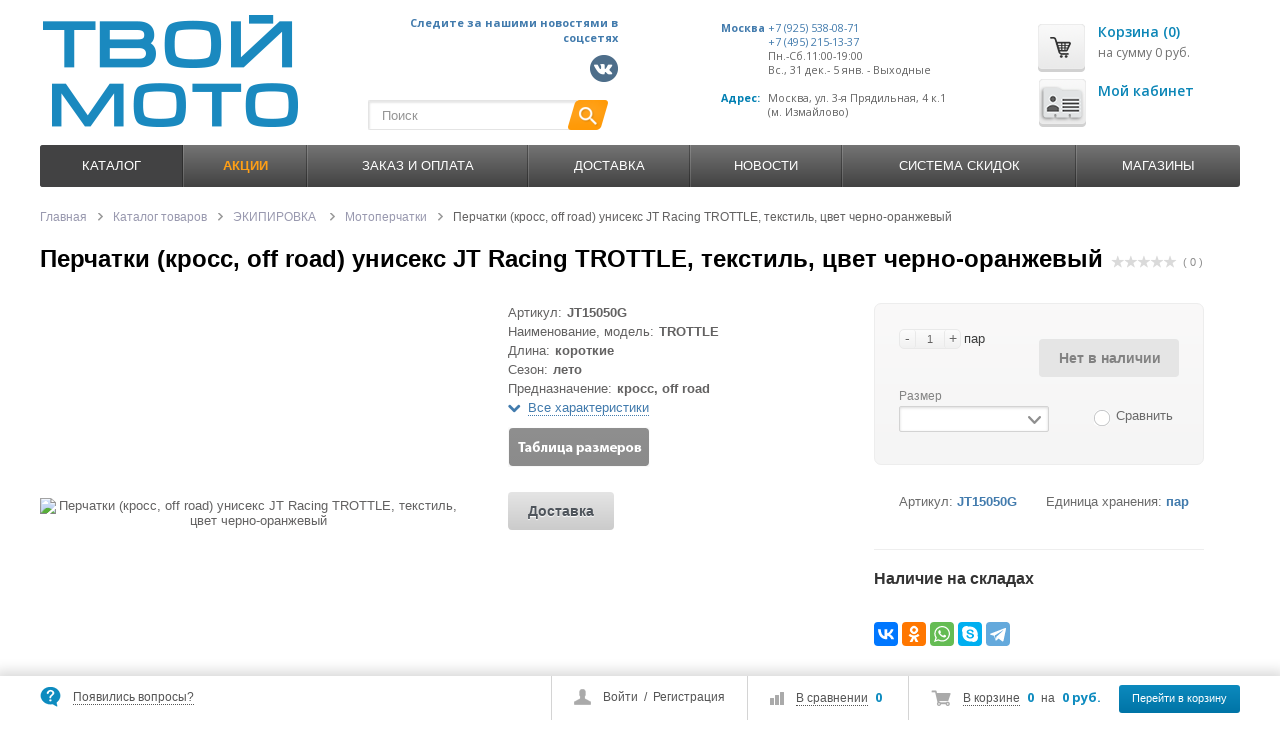

--- FILE ---
content_type: text/html; charset=windows-1251
request_url: https://www.tvoymoto.ru/catalog/ekipirovka/perchatki/perchatki-kross-off-road-uniseks-jt-racing-trottle-tekstil-tsvet-cherno-oranzhevyy/
body_size: 23307
content:
  
<!DOCTYPE html>
<html lang="ru">
<head>
        	<meta name='yandex-verification' content='69f64e8fd9f8357e' >
	<meta name="google-site-verification" content="GhI-B7SRg2OVBAlknu-6WOmh74nIZLwIfLWJklkQNKk" >
	<meta name="viewport" content="width=device-width, initial-scale=1.0">
	<link rel="icon" href="/favicon.svg" >
			<link href='https://fonts.googleapis.com/css?family=Open+Sans:400,600,700&amp;subset=latin,cyrillic' rel='stylesheet' type='text/css'>
	<meta http-equiv="Content-Type" content="text/html; charset=windows-1251" />
<meta name="robots" content="index, follow" />
<meta name="keywords" content=" " />
<meta name="description" content="В нашем интернет-магазине ТвойМото вы можете купить перчатки (кросс, off road) унисекс jt racing trottle, текстиль, цвет черно-оранжевый: большой ассортимент товаров по выгодным ценам с быстрой доставкой в Москве и Ростове-на-Дону. Звоните +7 (495) 215-13-37!" />
<link href="/bitrix/js/intranet/intranet-common.css?157692473868348" type="text/css"  rel="stylesheet" />
<link href="/bitrix/css/main/bootstrap.css?1519033316141508" type="text/css"  rel="stylesheet" />
<link href="/bitrix/css/main/font-awesome.css?144585589628777" type="text/css"  rel="stylesheet" />
<link href="/bitrix/js/ui/fonts/opensans/ui.font.opensans.css?16390687372599" type="text/css"  rel="stylesheet" />
<link href="/bitrix/js/main/popup/dist/main.popup.bundle.css?163906858326345" type="text/css"  rel="stylesheet" />
<link href="/bitrix/cache/css/01/ms_shop_v3_adapt_edited/page_44b113c14391b9b3089301e6a161574a/page_44b113c14391b9b3089301e6a161574a_v1.css?175398874792939" type="text/css"  rel="stylesheet" />
<link href="/bitrix/panel/main/popup.css?163906881723085" type="text/css"  rel="stylesheet" />
<link href="/bitrix/cache/css/01/ms_shop_v3_adapt_edited/default_6262a242db7dcd830db475a213065b02/default_6262a242db7dcd830db475a213065b02_v1.css?17539864011198" type="text/css"  rel="stylesheet" />
<link href="/bitrix/cache/css/01/ms_shop_v3_adapt_edited/template_529f8113f1822f776923c9ada05984d4/template_529f8113f1822f776923c9ada05984d4_v1.css?1753986401123190" type="text/css"  data-template-style="true" rel="stylesheet" />
<script>if(!window.BX)window.BX={};if(!window.BX.message)window.BX.message=function(mess){if(typeof mess==='object'){for(let i in mess) {BX.message[i]=mess[i];} return true;}};</script>
<script>(window.BX||top.BX).message({'JS_CORE_LOADING':'Загрузка...','JS_CORE_NO_DATA':'- Нет данных -','JS_CORE_WINDOW_CLOSE':'Закрыть','JS_CORE_WINDOW_EXPAND':'Развернуть','JS_CORE_WINDOW_NARROW':'Свернуть в окно','JS_CORE_WINDOW_SAVE':'Сохранить','JS_CORE_WINDOW_CANCEL':'Отменить','JS_CORE_WINDOW_CONTINUE':'Продолжить','JS_CORE_H':'ч','JS_CORE_M':'м','JS_CORE_S':'с','JSADM_AI_HIDE_EXTRA':'Скрыть лишние','JSADM_AI_ALL_NOTIF':'Показать все','JSADM_AUTH_REQ':'Требуется авторизация!','JS_CORE_WINDOW_AUTH':'Войти','JS_CORE_IMAGE_FULL':'Полный размер'});</script>

<script src="/bitrix/js/main/core/core.js?1639068845565408"></script>

<script>BX.setJSList(['/bitrix/js/main/core/core_ajax.js','/bitrix/js/main/core/core_promise.js','/bitrix/js/main/polyfill/promise/js/promise.js','/bitrix/js/main/loadext/loadext.js','/bitrix/js/main/loadext/extension.js','/bitrix/js/main/polyfill/promise/js/promise.js','/bitrix/js/main/polyfill/find/js/find.js','/bitrix/js/main/polyfill/includes/js/includes.js','/bitrix/js/main/polyfill/matches/js/matches.js','/bitrix/js/ui/polyfill/closest/js/closest.js','/bitrix/js/main/polyfill/fill/main.polyfill.fill.js','/bitrix/js/main/polyfill/find/js/find.js','/bitrix/js/main/polyfill/matches/js/matches.js','/bitrix/js/main/polyfill/core/dist/polyfill.bundle.js','/bitrix/js/main/core/core.js','/bitrix/js/main/polyfill/intersectionobserver/js/intersectionobserver.js','/bitrix/js/main/lazyload/dist/lazyload.bundle.js','/bitrix/js/main/polyfill/core/dist/polyfill.bundle.js','/bitrix/js/main/parambag/dist/parambag.bundle.js']);
BX.setCSSList(['/bitrix/js/main/lazyload/dist/lazyload.bundle.css','/bitrix/js/main/parambag/dist/parambag.bundle.css']);</script>
<script>(window.BX||top.BX).message({'pull_server_enabled':'Y','pull_config_timestamp':'1576944433','pull_guest_mode':'N','pull_guest_user_id':'0'});(window.BX||top.BX).message({'PULL_OLD_REVISION':'Для продолжения корректной работы с сайтом необходимо перезагрузить страницу.'});</script>
<script>(window.BX||top.BX).message({'JS_CORE_LOADING':'Загрузка...','JS_CORE_NO_DATA':'- Нет данных -','JS_CORE_WINDOW_CLOSE':'Закрыть','JS_CORE_WINDOW_EXPAND':'Развернуть','JS_CORE_WINDOW_NARROW':'Свернуть в окно','JS_CORE_WINDOW_SAVE':'Сохранить','JS_CORE_WINDOW_CANCEL':'Отменить','JS_CORE_WINDOW_CONTINUE':'Продолжить','JS_CORE_H':'ч','JS_CORE_M':'м','JS_CORE_S':'с','JSADM_AI_HIDE_EXTRA':'Скрыть лишние','JSADM_AI_ALL_NOTIF':'Показать все','JSADM_AUTH_REQ':'Требуется авторизация!','JS_CORE_WINDOW_AUTH':'Войти','JS_CORE_IMAGE_FULL':'Полный размер'});</script>
<script>(window.BX||top.BX).message({'LANGUAGE_ID':'ru','FORMAT_DATE':'DD.MM.YYYY','FORMAT_DATETIME':'DD.MM.YYYY HH:MI:SS','COOKIE_PREFIX':'BITRIX_SM','SERVER_TZ_OFFSET':'10800','UTF_MODE':'N','SITE_ID':'01','SITE_DIR':'/','USER_ID':'','SERVER_TIME':'1770059946','USER_TZ_OFFSET':'0','USER_TZ_AUTO':'Y','bitrix_sessid':'f2b2b9391977a27e6095380237914033'});</script>


<script  src="/bitrix/cache/js/01/ms_shop_v3_adapt_edited/kernel_main/kernel_main_v1.js?1753986830276455"></script>
<script src="/bitrix/js/pull/protobuf/protobuf.js?1605692433274055"></script>
<script src="/bitrix/js/pull/protobuf/model.js?160569243370928"></script>
<script src="/bitrix/js/rest/client/rest.client.js?160569279217414"></script>
<script src="/bitrix/js/pull/client/pull.client.js?163906873870757"></script>
<script src="//www.google.com/recaptcha/api.js"></script>
<script src="/bitrix/js/main/popup/dist/main.popup.bundle.js?1639068583109107"></script>
<script src="/bitrix/js/main/cphttprequest.js?14458559056104"></script>
<script src="/bitrix/js/main/jquery/jquery-1.8.3.min.js?154677762393637"></script>
<script>BX.setJSList(['/bitrix/js/main/core/core_fx.js','/bitrix/js/main/pageobject/pageobject.js','/bitrix/js/main/core/core_window.js','/bitrix/js/main/rating_like.js','/bitrix/js/main/date/main.date.js','/bitrix/js/main/core/core_date.js','/bitrix/js/main/core/core_timer.js','/bitrix/js/main/dd.js','/bitrix/js/main/session.js','/bitrix/js/main/utils.js','/bitrix/templates/ms_shop_v3_adapt_edited/components/bitrix/catalog/ms_catalog/bitrix/catalog.element/ms_element/script.js','/bitrix/templates/ms_shop_v3_adapt_edited/components/bitrix/iblock.vote/ms_stars/script.js','/bitrix/templates/ms_shop_v3_adapt_edited/components/bitrix/catalog.comments/.default/script.js','/bitrix/templates/ms_shop_v3_adapt_edited/js/section.js','/bitrix/templates/ms_shop_v3_adapt_edited/components/bitrix/catalog.store.amount/adapt/script.js','/bitrix/templates/ms_shop_v3_adapt_edited/js/jquery-1.8.3.min.js','/bitrix/templates/ms_shop_v3_adapt_edited/script.js','/bitrix/templates/ms_shop_v3_adapt_edited/js/ios-orientationchange-fix.js','/bitrix/templates/ms_shop_v3_adapt_edited/libs/jquery.ui/jquery-ui-1.10.4.custom.min.js','/bitrix/templates/ms_shop_v3_adapt_edited/libs/jcarousel/jquery.jcarousel.min.js','/bitrix/templates/ms_shop_v3_adapt_edited/js/jquery.cookie.js','/bitrix/templates/ms_shop_v3_adapt_edited/libs/nivoslider/jquery.nivo.slider.js','/bitrix/templates/ms_shop_v3_adapt_edited/libs/fancybox/jquery.fancybox.pack.js','/bitrix/templates/ms_shop_v3_adapt_edited/js/jquery.placeholder.js','/bitrix/templates/ms_shop_v3_adapt_edited/js/jquery.maskedinput.min.js','/bitrix/templates/ms_shop_v3_adapt_edited/js/scripts.js','/bitrix/templates/ms_shop_v3_adapt_edited/js/metrika.js','/bitrix/templates/ms_shop_v3_adapt_edited/components/bitrix/catalog.compare.list/ms_compare_button/script.js','/bitrix/components/bitrix/search.title/script.js','/bitrix/templates/ms_shop_v3_adapt_edited/components/bitrix/menu/ms_multilevel_top_menu/script.js','/bitrix/templates/ms_shop_v3_adapt_edited/components/bitrix/sale.basket.basket.small/ms_small_basket/script.js','/bitrix/templates/ms_shop_v3_adapt_edited/components/bitrix/catalog.tabs/.default/script.js']);</script>
<script>BX.setCSSList(['/bitrix/templates/ms_shop_v3_adapt_edited/components/bitrix/catalog/ms_catalog/style.css','/bitrix/templates/ms_shop_v3_adapt_edited/components/bitrix/breadcrumb/ms_breadcrumb/style.css','/bitrix/templates/ms_shop_v3_adapt_edited/components/bitrix/catalog/ms_catalog/bitrix/catalog.element/ms_element/style.css','/bitrix/templates/ms_shop_v3_adapt_edited/components/bitrix/iblock.vote/ms_stars/style.css','/bitrix/components/arturgolubev/yandex.share/templates/.default/style.css','/bitrix/templates/ms_shop_v3_adapt_edited/components/bitrix/catalog.comments/.default/style.css','/bitrix/components/bitrix/blog/templates/.default/style.css','/bitrix/components/bitrix/blog/templates/.default/themes/green/style.css','/bitrix/templates/ms_shop_v3_adapt_edited/css/catalog_grid.css','/bitrix/templates/ms_shop_v3_adapt_edited/components/bitrix/catalog.section.list/list1/style.css','/bitrix/templates/ms_shop_v3_adapt_edited/components/bitrix/catalog.store.amount/adapt/style.css','/bitrix/templates/ms_shop_v3_adapt_edited/libs/jquery.ui/jquery-ui-1.10.4.custom.css','/bitrix/templates/ms_shop_v3_adapt_edited/libs/jcarousel/jcarousel.css','/bitrix/templates/ms_shop_v3_adapt_edited/css/forms.css','/bitrix/templates/ms_shop_v3_adapt_edited/libs/nivoslider/nivo-slider.css','/bitrix/templates/ms_shop_v3_adapt_edited/libs/nivoslider/default/default.css','/bitrix/templates/ms_shop_v3_adapt_edited/libs/fancybox/jquery.fancybox.css','/bitrix/templates/ms_shop_v3_adapt_edited/colors.css','/bitrix/templates/ms_shop_v3_adapt_edited/components/bitrix/system.auth.form/ms_auth_v3_fp/style.css','/bitrix/templates/ms_shop_v3_adapt_edited/components/bitrix/search.title/ms_search/style.css','/bitrix/templates/ms_shop_v3_adapt_edited/components/bitrix/sale.basket.basket.line/ms_line_old/style.css','/bitrix/templates/ms_shop_v3_adapt_edited/components/bitrix/menu/ms_multilevel_top_menu/style.css','/bitrix/templates/ms_shop_v3_adapt_edited/components/bitrix/sale.basket.basket.small/ms_small_basket/style.css','/bitrix/templates/ms_shop_v3_adapt_edited/template_styles.css','/bitrix/templates/ms_shop_v3_adapt_edited/components/bitrix/catalog.tabs/.default/style.css']);</script>
<script>
					(function () {
						"use strict";

						var counter = function ()
						{
							var cookie = (function (name) {
								var parts = ("; " + document.cookie).split("; " + name + "=");
								if (parts.length == 2) {
									try {return JSON.parse(decodeURIComponent(parts.pop().split(";").shift()));}
									catch (e) {}
								}
							})("BITRIX_CONVERSION_CONTEXT_01");

							if (cookie && cookie.EXPIRE >= BX.message("SERVER_TIME"))
								return;

							var request = new XMLHttpRequest();
							request.open("POST", "/bitrix/tools/conversion/ajax_counter.php", true);
							request.setRequestHeader("Content-type", "application/x-www-form-urlencoded");
							request.send(
								"SITE_ID="+encodeURIComponent("01")+
								"&sessid="+encodeURIComponent(BX.bitrix_sessid())+
								"&HTTP_REFERER="+encodeURIComponent(document.referrer)
							);
						};

						if (window.frameRequestStart === true)
							BX.addCustomEvent("onFrameDataReceived", counter);
						else
							BX.ready(counter);
					})();
				</script>
<script type="application/ld+json">
{
"@context": "http://schema.org", 
"@type": "Product",
"name": "Перчатки (кросс, off road) унисекс JT Racing TROTTLE, текстиль, цвет черно-оранжевый",
"description": "В нашем интернет-магазине ТвойМото вы можете купить перчатки (кросс, off road) унисекс jt racing trottle, текстиль, цвет черно-оранжевый: большой ассортимент товаров по выгодным ценам с быстрой доставкой в Москве и Ростове-на-Дону. Звоните +7 (495) 215-13-37!",
"image": "http://tvoymoto.ru/upload/iblock/04d/zpcocpp435q9f3ikydji6nv3tzapuvyv/31c686b2-6b6b-11e5-80c0-386077d5e755_31c686b9-6b6b-11e5-80c0-386077d5e755.resize1.jpg",
"offers": {
"@type": "Offer",
"price": "",
"priceCurrency": "RUB"
}
}
</script>
<script>var ajaxMessages = {wait:"Загрузка..."}</script>
<script src="//yastatic.net/es5-shims/0.0.2/es5-shims.min.js" charset="UTF-8"></script>
<script src="//yastatic.net/share2/share.js" charset="UTF-8"></script>
<link rel="canonical" href="/catalog/ekipirovka/perchatki/perchatki-kross-off-road-uniseks-jt-racing-trottle-tekstil-tsvet-cherno-oranzhevyy/">



<script  src="/bitrix/cache/js/01/ms_shop_v3_adapt_edited/template_ea420002d63db6989bc44bfadc0e0513/template_ea420002d63db6989bc44bfadc0e0513_v1.js?1753986401253974"></script>
<script  src="/bitrix/cache/js/01/ms_shop_v3_adapt_edited/page_f27a792f6defc1464f77d180c2f4a547/page_f27a792f6defc1464f77d180c2f4a547_v1.js?1753986401106188"></script>
<script  src="/bitrix/cache/js/01/ms_shop_v3_adapt_edited/default_01e13f78e938ac9d285deb8342f84ed4/default_01e13f78e938ac9d285deb8342f84ed4_v1.js?17539864012670"></script>

		<title>Перчатки (кросс, off road) унисекс JT Racing TROTTLE, текстиль, цвет черно-оранжевый в Ростове-на-Дону и Москве: купить по выгодной цене с доставкой от ТвойМото</title>
					
		<script>
		var tplUrl = '/bitrix/templates/ms_shop_v3_adapt_edited';
		var storesTitle = 'Наличие на складах';
		if(document.documentElement){document.documentElement.id="js"}
	</script>
					 
	<!--[if lt IE 9]>
		<script src="/bitrix/templates/ms_shop_v3_adapt_edited/js/html5shiv.js"></script>
		<link rel="stylesheet" type="text/css" href="/bitrix/templates/ms_shop_v3_adapt_edited/css/ie8.css">
	<![endif]-->
				<link href="/bitrix/templates/ms_shop_v3_adapt_edited/css/responsive.css" media="screen" rel="stylesheet" type="text/css">
				    </head>
<body>
<div id="panel"></div>
<div id="content-bg"></div>
<div id="container">
<div id="fix_panel" class="fp_light">
	<div class="maxwidth">
		<div id="fix_panel_in" class="clearfix">
			<div class="fp_item fp_feedback feedback-link">
				<i></i>
				<a class="dotted" href="/feedback.php">Появились вопросы?</a>
			</div>
			<div class="fp_item fp_search">
				<a href="/catalog/?q=&s=#topsearch"></a>
			</div>
			
			<div class="fp_item">
				<div class="fp_cart">
				
<i></i>
<a class="dotted" href="/personal/cart/">В корзине</a>
<span class="strong">0</span>
<span>на</span>
<span class="strong">0 руб.</span>
<a class="btn" href="/personal/cart/">Перейти в корзину</a>				</div>
			</div>
			<div class="fp_item">
				

<div class="fp_compare" id="catalog-compare-list9J9wbd">
	<!--'start_frame_cache_catalog-compare-list9J9wbd'-->		
		<i></i>
		<a class="dotted" href="/catalog/compare/">В сравнении</a>
		<span class="strong">0</span>
		
				
		<script>
		
			var compareIDs = '';
		
		</script>
		
	
	<!--'end_frame_cache_catalog-compare-list9J9wbd'--></div>

<script>
BX.message({
	C_TITLE: 'Товар добавлен к сравнению',
	C_BTN_TEXT: 'Перейти в сравнение',
	C_BTN_LINK: '/catalog/compare/',
	C_BTN_CONTINUE: 'Продолжить покупки'
});

</script>			</div><div class="fp_item">
				<div class="fp_auth">
					<i></i>
					

	<a class="auth-link" href="/login/?backurl=%2Fcatalog%2Fekipirovka%2Fperchatki%2Fperchatki-kross-off-road-uniseks-jt-racing-trottle-tekstil-tsvet-cherno-oranzhevyy%2F">Войти</a>
		<span>&nbsp;/&nbsp;</span>
	<a class="reg-link" href="/login/?register=yes&amp;backurl=%2Fcatalog%2Fekipirovka%2Fperchatki%2Fperchatki-kross-off-road-uniseks-jt-racing-trottle-tekstil-tsvet-cherno-oranzhevyy%2F" >Регистрация</a>
	
<script>
	function openAuthorizePopup()
	{
		var authPopup = BX.PopupWindowManager.create("AuthorizePopup", null, {
			autoHide: true,
			//	zIndex: 0,
			offsetLeft: 0,
			offsetTop: 0,
			overlay : true,
			draggable: {restrict:true},
			closeByEsc: true,
			closeIcon: { right : "12px", top : "10px"},
		content: '<div class="auth1"><span class="auth2"><img src="/bitrix/templates/ms_shop_v3_adapt_edited/components/bitrix/system.auth.form/ms_auth_v3_fp/images/wait.gif"/></span></div>',
			events: {
				onAfterPopupShow: function()
				{
					BX.ajax.post(
							'/bitrix/templates/ms_shop_v3_adapt_edited/components/bitrix/system.auth.form/ms_auth_v3_fp/ajax.php',
							{
								backurl: '/catalog/ekipirovka/perchatki/perchatki-kross-off-road-uniseks-jt-racing-trottle-tekstil-tsvet-cherno-oranzhevyy/',
								forgotPassUrl: '/auth?forgot_password=yes'
							},
							BX.delegate(function(result)
							{
								this.setContent(result);
							},
							this)
					);
				}
			}
		});

		authPopup.show();
	}
</script>				</div></div></div></div></div>
	
	<div id="container-in" class="maxwidth">
		<header id="site_header">
			<div class="h_item h_logo">
				<a id="logo" href="/"><img src="/theme_files/logohead.png" alt="ТвойМото Москва"></a>			
			</div>
			
			<div class="h_item h_search">
			<div class="logo2"><table>
  <tbody>
    <tr>
      <td colspan="2" class="logo2a">Следите за нашими новостями в соцсетях<br></td>
    </tr>
    <tr>
      <td>&nbsp;</td>
      <td><a rel="nofollow" href="https://vk.com/tvoymoto" target="_blank"><img src="/theme_files/socialki/vkbl.png" alt="Логотип Вконтакте"></a></td>

   
    </tr>
  </tbody>
</table></div> 
				<div class="top-search" id="search">
<div class="search-block">
	<form action="/catalog/">
		<input class="search-field" placeholder="Поиск" id="title-search-input" type="text" name="q" value="" autocomplete="off"/>
		<input class="search-btn" name="s" type="submit" value=""/>		
	</form>
</div>
</div>
<script>
var jsControl_06a943c59f33a34bb5924aaf72cd2995 = new JCTitleSearch({
	//'WAIT_IMAGE': '/bitrix/themes/.default/images/wait.gif',
	'AJAX_PAGE' : '/bitrix/urlrewrite.php?SEF_APPLICATION_CUR_PAGE_URL=%2Fcatalog%2Fekipirovka%2Fperchatki%2Fperchatki-kross-off-road-uniseks-jt-racing-trottle-tekstil-tsvet-cherno-oranzhevyy%2F',
	'CONTAINER_ID': 'search',
	'INPUT_ID': 'title-search-input',
	'MIN_QUERY_LEN': 2
});

</script>
			</div>
			
			<div id="header-contacts" class="h_item">
				<div id="header-contacts-in">
					<div class="phone">
						<table class="conttab">
<tbody>
<tr>
	<td>
 <span class="strong"><a href="/contacts/">Москва</a><br>
 </span><span class="strong"><br>
 </span>
	</td>
	<td>
 <a href="tel:+79255380871">+7 (925) 538-08-71</a><br>
 <a href="tel:+74952151337">+7 (495) 215-13-37</a><br>
 <span style="color: #626262;">Пн.-Сб.11:00-19:00&nbsp;<br>
 </span><span style="color: #626262;">Вс., 31 дек.- 5 янв. - Выходные</span>
	</td>
</tr>
<tr>
	<td>
		 &nbsp;
	</td>
	<td>
		 &nbsp;
	</td>
</tr>
<tr>
	<td>
 <span class="strong">Адрес:<br>
 </span><br>
	</td>
	<td>
 <span style="color: #626262;">Москва, ул. 3-я Прядильная, 4&nbsp;к.1<br>
 </span><span style="color: #626262;">(м. Измайлово)<br>
 </span>
	</td>
</tr>
</tbody>
</table>					</div>
					
				</div>
			</div>
			
			<div class="h_item top_cart">
				<div id="top-cart">
					
	<a class="tc_icon" href="/personal/cart/"></a>
	<div class="tc_right tc_not_empty">
		<a class="t_cart_products" href="/personal/cart/">Корзина (0)</a>
		<div class="t_cart_sum">на сумму 0 руб.</div>
	</div>
					<a class="tc_icon2" href="/personal/"></a><div class="tc_right tc_not_empty t_c">
					<a class="t_cart_products" href="/personal/">Мой кабинет</a>		
		
	
				</div>
				</div>
				
			</div>
		</header>
		
		<div id="top-nav">
							
<div class="bg"></div><div class="bx_horizontal_menu_advaced central no-marker bx_site" id="catalog_menu_LkGdQn">
<a href="javascript:void(0);"><span>Меню</span></a>
<ul id="ul_catalog_menu_LkGdQn"><li class="bx_hma_one_lvl current dropdown"><a href="/catalog/" data-description="" >Каталог</a>
<div class="bx_children_container b4 animate">
<div class="bx_children_block"><ul>
<li class="parent"><a href="/catalog/stop-covid-19-maski-i-dr/"  data-picture="/upload/iblock/545/Tovary-Covid-19a.png" data-description="">
STOP COVID-19 МАСКИ и др.</a>
</li>
<li class="parent"><a href="/catalog/tekhnika/"  data-picture="/upload/iblock/a66/a661812adfcfbf942e9c0e619ab0cff3.jpg" data-description="">
ТЕХНИКА</a>
<ul>
<li><a href="/catalog/tekhnika/mototsikly/"  data-picture="/upload/iblock/dab/Motorcycle.png" data-description="">Мотоциклы</a></li>
<li><a href="/catalog/tekhnika/skutery/"  data-picture="/upload/iblock/325/scooter.png" data-description="">Скутеры</a></li>
<li><a href="/catalog/tekhnika/kvadrotsikly/"  data-picture="/upload/iblock/37a/kvadrocikl.png" data-description="">Квадроциклы</a></li>
<li><a href="/catalog/tekhnika/pitbayki/"  data-picture="/upload/iblock/857/pitbike.png" data-description="">Питбайки</a></li>
</ul>
</li>
<li class="parent"><a href="/catalog/vodomotorika/"  data-picture="/upload/iblock/d21/d210abb8cb7c7b0a4067c291c224d528.jpg" data-description="">
ВОДОМОТОРИКА</a>
<ul>
<li><a href="/catalog/vodomotorika/lodki-pvkh/"  data-picture="/upload/iblock/e26/boat_pvc.png" data-description="">Лодки ПВХ</a></li>
<li><a href="/catalog/vodomotorika/motory-plm/"  data-picture="/upload/iblock/1d4/motors.png" data-description="">Моторы ПЛМ</a></li>
<li><a href="/catalog/vodomotorika/grebnye-vinty/"  data-picture="/upload/iblock/b65/grebnoi_vint.png" data-description="">Гребные винты</a></li>
<li><a href="/catalog/vodomotorika/zapchasti-i-aksessuary-plm/"  data-picture="/upload/iblock/6ca/zapchasti_vodomotorika.png" data-description="">Запчасти и аксессуары</a></li>
<li><a href="/catalog/vodomotorika/sumki-nakladki-chekhly/"  data-picture="/upload/iblock/24d/bagaj_case.png" data-description="">Сумки, накладки, чехлы</a></li>
<li><a href="/catalog/vodomotorika/spasatelnye-sredstva/"  data-picture="/upload/iblock/90d/spasatelnye_sredstva.png" data-description="">Спасательные средства</a></li>
</ul>
</li>
<li class="parent"><a href="/catalog/shlemy-i-moto-ochki/"  data-picture="/upload/iblock/afa/afa72327854a42fee681b52fffb2afc9.jpg" data-description="">
ШЛЕМЫ и МОТО ОЧКИ</a>
<ul>
<li><a href="/catalog/shlemy-i-moto-ochki/shlemy/"  data-picture="/upload/iblock/afa/afa72327854a42fee681b52fffb2afc9.jpg" data-description="">Шлемы</a></li>
<li><a href="/catalog/shlemy-i-moto-ochki/krossovye-maski/"  data-picture="/upload/iblock/afa/afa72327854a42fee681b52fffb2afc9.jpg" data-description="">Кроссовые маски</a></li>
<li><a href="/catalog/shlemy-i-moto-ochki/moto-ochki/"  data-picture="/upload/iblock/afa/afa72327854a42fee681b52fffb2afc9.jpg" data-description="">Мото-очки</a></li>
<li><a href="/catalog/shlemy-i-moto-ochki/zapchasti-i-aksessuary/"  data-picture="/upload/iblock/afa/afa72327854a42fee681b52fffb2afc9.jpg" data-description="">Запчасти и аксессуары</a></li>
</ul>
</li>
</ul></div>
<div class="bx_children_block"><ul>
<li class="parent"><a href="/catalog/ekipirovka/"  data-picture="/upload/iblock/380/3803be1bdd2db90e2d006556ddad06a6.jpg" data-description="">
ЭКИПИРОВКА</a>
<ul>
<li><a href="/catalog/ekipirovka/kurtki-zhilety/"  data-picture="/upload/iblock/75d/ekip06.png" data-description="">Куртки, жилеты</a></li>
<li><a href="/catalog/ekipirovka/shtany/"  data-picture="/upload/iblock/cf5/ekip05.png" data-description="">Штаны</a></li>
<li><a href="/catalog/ekipirovka/perchatki/"  data-picture="/upload/iblock/84a/ekip08.png" data-description="">Перчатки</a></li>
<li><a href="/catalog/ekipirovka/podshlemniki/"  data-picture="/upload/iblock/f7c/ekip11.png" data-description="">Подшлемники</a></li>
<li><a href="/catalog/ekipirovka/obuv/"  data-picture="/upload/iblock/ec5/ekip03.png" data-description="">Обувь</a></li>
<li><a href="/catalog/ekipirovka/zashchita/"  data-picture="/upload/iblock/13e/ekip10.png" data-description="">Защита</a></li>
<li><a href="/catalog/ekipirovka/dozhdeviki/"  data-picture="/upload/iblock/711/ekip09.png" data-description="">Дождевики</a></li>
<li><a href="/catalog/ekipirovka/kezhual_1/"  data-picture="/upload/iblock/6bc/ekip07.png" data-description="">Кэжуал</a></li>
<li><a href="/catalog/ekipirovka/termobele/"  data-picture="/upload/iblock/3d2/ekip02.png" data-description="">Термобелье</a></li>
<li><a href="/catalog/ekipirovka/dozhdeviki_1/"  data-picture="/upload/iblock/380/3803be1bdd2db90e2d006556ddad06a6.jpg" data-description="">Дождевики</a></li>
</ul>
</li>
<li class="parent"><a href="/catalog/bagazh-chekhly/"  data-picture="/upload/iblock/ce8/ce8b6446703d249e094f3b829deb3739.jpg" data-description="">
БАГАЖ, ЧЕХЛЫ</a>
<ul>
<li><a href="/catalog/bagazh-chekhly/kofry-i-aksessuary/"  data-picture="/upload/iblock/099/kofr.png" data-description="">Кофры и аксессуары</a></li>
<li><a href="/catalog/bagazh-chekhly/chekhly/"  data-picture="/upload/iblock/962/covers.png" data-description="">Чехлы</a></li>
<li><a href="/catalog/bagazh-chekhly/bagazhniki/"  data-picture="/upload/iblock/289/bagaj.png" data-description="">Багажники</a></li>
<li><a href="/catalog/bagazh-chekhly/sumki/"  data-picture="/upload/iblock/1a2/bags.png" data-description="">Сумки</a></li>
</ul>
</li>
<li class="parent"><a href="/catalog/raskhodniki/"  data-picture="/upload/iblock/b00/b007035580ef7f475a1054be70a1b656.jpg" data-description="">
РАСХОДНИКИ</a>
<ul>
<li><a href="/catalog/raskhodniki/akkumulyatory/"  data-picture="/upload/iblock/ce7/accumulyator.png" data-description="">Аккумуляторы</a></li>
<li><a href="/catalog/raskhodniki/kolodki/"  data-picture="/upload/iblock/e2a/kolodki.png" data-description="">Колодки</a></li>
<li><a href="/catalog/raskhodniki/filtry/"  data-picture="/upload/iblock/438/filtr.png" data-description="">Фильтры</a></li>
<li><a href="/catalog/raskhodniki/zvezdy/"  data-picture="/upload/iblock/a00/zvezdy.png" data-description="">Звезды</a></li>
<li><a href="/catalog/raskhodniki/salniki-pylniki/"  data-picture="/upload/iblock/0ae/salniki.png" data-description="">Сальники/Пыльники</a></li>
<li><a href="/catalog/raskhodniki/tsepi_1/"  data-picture="/upload/iblock/05f/chains.png" data-description="">Цепи</a></li>
<li><a href="/catalog/raskhodniki/komplekty-tsep-zvezdy/"  data-picture="/upload/iblock/e68/zvezdy.png" data-description="">Комплекты цепь+звезды</a></li>
<li><a href="/catalog/raskhodniki/diski-stsepleniya/"  data-picture="/upload/iblock/ffc/disk_scepleniya.png" data-description="">Диски сцепления</a></li>
<li><a href="/catalog/raskhodniki/diski-tormoznye/"  data-picture="/upload/iblock/995/tormoznoi_disk.png" data-description="">Диски тормозные</a></li>
<li><a href="/catalog/raskhodniki/svechi/"  data-picture="/upload/iblock/5f1/svechi.png" data-description="">Свечи</a></li>
</ul>
</li>
</ul></div>
<div class="bx_children_block"><ul>
<li class="parent"><a href="/catalog/motokhimiya/"  data-picture="/upload/iblock/a14/a14fd580f0a98384065b9a949624b7d7.jpg" data-description="">
МОТОХИМИЯ</a>
<ul>
<li><a href="/catalog/motokhimiya/masla/"  data-picture="/upload/iblock/a14/a14fd580f0a98384065b9a949624b7d7.jpg" data-description="">Масла</a></li>
<li><a href="/catalog/motokhimiya/obsluzhivanie-tekhniki/"  data-picture="/upload/iblock/a14/a14fd580f0a98384065b9a949624b7d7.jpg" data-description="">Обслуживание техники</a></li>
<li><a href="/catalog/motokhimiya/ukhod-za-tekhnikoy/"  data-picture="/upload/iblock/a14/a14fd580f0a98384065b9a949624b7d7.jpg" data-description="">Уход за техникой</a></li>
<li><a href="/catalog/motokhimiya/ukhod-za-ekipirovkoy/"  data-picture="/upload/iblock/a14/a14fd580f0a98384065b9a949624b7d7.jpg" data-description="">Уход за экипировкой</a></li>
</ul>
</li>
<li class="parent"><a href="/catalog/instrument/"  data-picture="/upload/iblock/e8b/501fdd36bcf5ae99243c9d78d3740258[1].jpg" data-description="">
ИНСТРУМЕНТ</a>
<ul>
<li><a href="/catalog/instrument/klyuchi/"  data-picture="/upload/iblock/e8b/501fdd36bcf5ae99243c9d78d3740258[1].jpg" data-description="">Ключи</a></li>
<li><a href="/catalog/instrument/podkaty-i-podstavki/"  data-picture="/upload/iblock/e8b/501fdd36bcf5ae99243c9d78d3740258[1].jpg" data-description="">Подкаты и подставки</a></li>
<li><a href="/catalog/instrument/spets-klyuchi/"  data-picture="/upload/iblock/e8b/501fdd36bcf5ae99243c9d78d3740258[1].jpg" data-description="">Спец. ключи</a></li>
</ul>
</li>
<li class="parent"><a href="/catalog/zapchasti/"  data-picture="/upload/iblock/a3f/a3ff7c571f25fc57fade2dd94fa18a53.jpg" data-description="">
ЗАПЧАСТИ</a>
<ul>
<li><a href="/catalog/zapchasti/rama-korpus-plastik/"  data-picture="/upload/iblock/a3f/a3ff7c571f25fc57fade2dd94fa18a53.jpg" data-description="">Рама, корпус, пластик</a></li>
<li><a href="/catalog/zapchasti/elektrika-i-svet/"  data-picture="/upload/iblock/a3f/a3ff7c571f25fc57fade2dd94fa18a53.jpg" data-description="">Электрика и свет</a></li>
<li><a href="/catalog/zapchasti/prokladki_1/"  data-picture="/upload/iblock/a3f/a3ff7c571f25fc57fade2dd94fa18a53.jpg" data-description="">Прокладки</a></li>
<li><a href="/catalog/zapchasti/pruzhiny_1/"  data-picture="/upload/iblock/a3f/a3ff7c571f25fc57fade2dd94fa18a53.jpg" data-description="">Пружины</a></li>
<li><a href="/catalog/zapchasti/trosiki/"  data-picture="/upload/iblock/a3f/a3ff7c571f25fc57fade2dd94fa18a53.jpg" data-description="">Тросики</a></li>
</ul>
</li>
</ul></div>
<div class="bx_children_block"><ul>
<li class="parent"><a href="/catalog/dop-oborudovanie/"  data-picture="/upload/iblock/a37/a37032e05fc3e4b221ec94e908fa30eb.jpg" data-description="">
ДОП. ОБОРУДОВАНИЕ</a>
<ul>
<li><a href="/catalog/dop-oborudovanie/okhrannye-ustroystva/"  data-picture="/upload/iblock/a37/a37032e05fc3e4b221ec94e908fa30eb.jpg" data-description="">Охранные устройства</a></li>
</ul>
</li>
<li class="parent"><a href="/catalog/motoaksessuary/"  data-picture="/upload/iblock/26e/26ed16592761d524af89841ddb14a433.jpg" data-description="">
МОТОАКСЕССУАРЫ</a>
<ul>
<li><a href="/catalog/motoaksessuary/nakleyki/"  data-picture="/upload/iblock/26e/26ed16592761d524af89841ddb14a433.jpg" data-description="">Наклейки</a></li>
<li><a href="/catalog/motoaksessuary/nashivki/"  data-picture="/upload/iblock/26e/26ed16592761d524af89841ddb14a433.jpg" data-description="">Нашивки</a></li>
</ul>
</li>
<li class="parent"><a href="/catalog/motorezina/"  data-picture="/upload/iblock/e49/e49a33e553f7f8bbba3f77c1f787186d.jpg" data-description="">
МОТОРЕЗИНА</a>
<ul>
<li><a href="/catalog/motorezina/shiny/"  data-picture="/upload/iblock/e49/e49a33e553f7f8bbba3f77c1f787186d.jpg" data-description="">Шины</a></li>
<li><a href="/catalog/motorezina/kamery/"  data-picture="/upload/iblock/e49/e49a33e553f7f8bbba3f77c1f787186d.jpg" data-description="">Камеры</a></li>
</ul>
</li>
</ul></div>
<div class="cler"></div></div>
</li>
<li class="bx_hma_one_lvl "><a href="/action/" data-description="" ><span class="akcorange">Акции</span></a>
</li>
<li class="bx_hma_one_lvl "><a href="/oplata/" data-description="" >Заказ и оплата</a>
</li>
<li class="bx_hma_one_lvl "><a href="/delivery/" data-description="" >Доставка</a>
</li>
<li class="bx_hma_one_lvl "><a href="/news/" data-description="" >Новости</a>
</li>
<li class="bx_hma_one_lvl "><a href="/sistema-skidok" data-description="" >Система скидок</a>
</li>
<li class="bx_hma_one_lvl "><a href="/contacts/" data-description="" >Магазины</a>
</li>
<li class="m_more"><span>...</span><div class="mm_dd bx_children_container b1"></div></li></ul></div>			
					</div>
		
		

		
		
			
		
			<div class="content full-w">



<script>

	var inCartIDs = null;

	if(inCartIDs == null || typeof inCartIDs == 'undefined'){
		console.log('undefined');
		
		var inCartIDs = [];
	}
	
	//console.log('inCartIDs2');
	//console.log(inCartIDs);

	BX.message({
		BTN_INCART: 'В корзине'
	});
</script>

	


				<div id="breadcrumb" class="breadcrumbs"><ul itemscope itemtype="http://schema.org/BreadcrumbList"><li itemprop="itemListElement" itemscope
      itemtype="http://schema.org/ListItem"><a itemprop="item"  href="/" title="Главная"><span itemprop="name">Главная</span><meta itemprop="position" content="0"></a></li><li itemprop="itemListElement" itemscope
      itemtype="http://schema.org/ListItem"><a itemprop="item"  href="/catalog/" title="Каталог товаров"><span itemprop="name">Каталог товаров</span><meta itemprop="position" content="1"></a></li><li itemprop="itemListElement" itemscope
      itemtype="http://schema.org/ListItem"><a itemprop="item"  href="/catalog/ekipirovka/" title="ЭКИПИРОВКА "><span itemprop="name">ЭКИПИРОВКА </span><meta itemprop="position" content="2"></a></li><li itemprop="itemListElement" itemscope
      itemtype="http://schema.org/ListItem"><a itemprop="item"  href="/catalog/ekipirovka/perchatki/" title="Мотоперчатки"><span itemprop="name">Мотоперчатки</span><meta itemprop="position" content="3"></a></li><li itemprop="itemListElement" itemscope
      itemtype="http://schema.org/ListItem"><span itemprop="name">Перчатки (кросс, off road) унисекс JT Racing TROTTLE, текстиль, цвет черно-оранжевый </span><meta itemprop="position" content="4"></li></ul></div>

<link href="/bitrix/templates/ms_shop_v3_adapt_edited/components/bitrix/catalog/ms_catalog/bitrix/catalog.element/ms_element/s_horizontal.css" rel="stylesheet">
<div data-pid="37045" class="bx_item_detail product horizontal bx_blue p_id_37045" id="bx_117848907_37045">
	<div class="bx_item_title"><h1><span>
				Перчатки (кросс, off road) унисекс JT Racing TROTTLE, текстиль, цвет черно-оранжевый </span></h1>
				<table class="bx_item_detail_rating">
	<tr>
		<td>
			<div class="bx_item_rating">
				<div class="bx_stars_container">
					<div id="bx_vo_42_37045_sBq3II_stars" class="bx_stars_bg"></div>
					<div id="bx_vo_42_37045_sBq3II_progr" class="bx_stars_progres"></div>
				</div>
			</div>
		</td>
		<td>
			<span id="bx_vo_42_37045_sBq3II_rating" class="bx_stars_rating_votes">(0)</span>
		</td>
	</tr>
</table>
<script>
BX.ready(function(){
	window.bx_vo_42_37045_sBq3II = new JCIblockVoteStars({'progressId':'bx_vo_42_37045_sBq3II_progr','ratingId':'bx_vo_42_37045_sBq3II_rating','starsId':'bx_vo_42_37045_sBq3II_stars','ajaxUrl':'/bitrix/components/bitrix/iblock.vote/component.php','voteId':'37045'});

	window.bx_vo_42_37045_sBq3II.ajaxParams = {'SESSION_PARAMS':'7555e74438becd3036ac0ecc800fe326','PAGE_PARAMS':{'ELEMENT_ID':'37045'},'sessid':'f2b2b9391977a27e6095380237914033','AJAX_CALL':'Y'};
	window.bx_vo_42_37045_sBq3II.setValue("0");
	window.bx_vo_42_37045_sBq3II.setVotes("0");
});
</script><script>
BX.ready(
	BX.defer(function(){
		if (!!window.bx_vo_42_37045_sBq3II)
		{
			window.bx_vo_42_37045_sBq3II.bindEvents();
		}
	})
);
</script>
			</div>
		<div class="bx_item_container product-page">
<div class="bx_lt">
<div class="bx_item_slider" id="bx_117848907_37045_big_slider">
<div class="bx_bigimages" id="bx_117848907_37045_bigimg_cont">
<div class="bx_bigimages_imgcontainer">
<div class="bx_bigimages_imgcontainer_in">
<span class="bx_bigimages_aligner"></span>
<img id="bx_117848907_37045_pict" src="/upload/iblock/04d/zpcocpp435q9f3ikydji6nv3tzapuvyv/31c686b2-6b6b-11e5-80c0-386077d5e755_31c686b9-6b6b-11e5-80c0-386077d5e755.resize1.jpg" alt="Перчатки (кросс, off road) унисекс JT Racing TROTTLE, текстиль, цвет черно-оранжевый" title="Перчатки (кросс, off road) унисекс JT Racing TROTTLE, текстиль, цвет черно-оранжевый">
<i class="zoom"></i>
<span class="stickers">
																</span>
</div>
</div>
</div>
																		<div class="bx_slider_conteiner" id="bx_117848907_37045_slider_cont_38465" style="display: inherit;"><div class="bx_slider_scroller_container"><div class="bx_slide"><ul style="width: 100%;" id="bx_117848907_37045_slider_list_38465">
							<li data-value="38465_1233674" style="width: 20%; padding-top: 20%"><span class="cnt"><a rel="pp_gal_38465" class="cnt_item" href="/upload/iblock/04d/zpcocpp435q9f3ikydji6nv3tzapuvyv/31c686b2-6b6b-11e5-80c0-386077d5e755_31c686b9-6b6b-11e5-80c0-386077d5e755.resize1.jpg" style="background-image:url('/upload/iblock/04d/zpcocpp435q9f3ikydji6nv3tzapuvyv/31c686b2-6b6b-11e5-80c0-386077d5e755_31c686b9-6b6b-11e5-80c0-386077d5e755.resize1.jpg');"></a></span></li>
							<li data-value="38465_1233675" style="width: 20%; padding-top: 20%"><span class="cnt"><a rel="pp_gal_38465" class="cnt_item" href="/upload/iblock/0cd/gqocbgmpjx15f23187ws52pvv5pjkjv5/31c686b2-6b6b-11e5-80c0-386077d5e755_31c686ba-6b6b-11e5-80c0-386077d5e755.resize1.jpg" style="background-image:url('/upload/iblock/0cd/gqocbgmpjx15f23187ws52pvv5pjkjv5/31c686b2-6b6b-11e5-80c0-386077d5e755_31c686ba-6b6b-11e5-80c0-386077d5e755.resize1.jpg');"></a></span></li>
															</ul>
							</div>
<div class="bx_slide_left" id="bx_117848907_37045_slider_left_38465" style="display: none;" data-value="38465"></div><div class="bx_slide_right" id="bx_117848907_37045_slider_right_38465" style="display: none;" data-value="38465"></div></div></div>
											<div class="bx_slider_conteiner" id="bx_117848907_37045_slider_cont_38509" style="display: none;"><div class="bx_slider_scroller_container"><div class="bx_slide"><ul style="width: 100%;" id="bx_117848907_37045_slider_list_38509">
							<li data-value="38509_1233674" style="width: 20%; padding-top: 20%"><span class="cnt"><a rel="pp_gal_38509" class="cnt_item" href="/upload/iblock/04d/zpcocpp435q9f3ikydji6nv3tzapuvyv/31c686b2-6b6b-11e5-80c0-386077d5e755_31c686b9-6b6b-11e5-80c0-386077d5e755.resize1.jpg" style="background-image:url('/upload/iblock/04d/zpcocpp435q9f3ikydji6nv3tzapuvyv/31c686b2-6b6b-11e5-80c0-386077d5e755_31c686b9-6b6b-11e5-80c0-386077d5e755.resize1.jpg');"></a></span></li>
							<li data-value="38509_1233675" style="width: 20%; padding-top: 20%"><span class="cnt"><a rel="pp_gal_38509" class="cnt_item" href="/upload/iblock/0cd/gqocbgmpjx15f23187ws52pvv5pjkjv5/31c686b2-6b6b-11e5-80c0-386077d5e755_31c686ba-6b6b-11e5-80c0-386077d5e755.resize1.jpg" style="background-image:url('/upload/iblock/0cd/gqocbgmpjx15f23187ws52pvv5pjkjv5/31c686b2-6b6b-11e5-80c0-386077d5e755_31c686ba-6b6b-11e5-80c0-386077d5e755.resize1.jpg');"></a></span></li>
															</ul>
							</div>
<div class="bx_slide_left" id="bx_117848907_37045_slider_left_38509" style="display: none;" data-value="38509"></div><div class="bx_slide_right" id="bx_117848907_37045_slider_right_38509" style="display: none;" data-value="38509"></div></div></div>
											<div class="bx_slider_conteiner" id="bx_117848907_37045_slider_cont_44175" style="display: none;"><div class="bx_slider_scroller_container"><div class="bx_slide"><ul style="width: 100%;" id="bx_117848907_37045_slider_list_44175">
							<li data-value="44175_1233674" style="width: 20%; padding-top: 20%"><span class="cnt"><a rel="pp_gal_44175" class="cnt_item" href="/upload/iblock/04d/zpcocpp435q9f3ikydji6nv3tzapuvyv/31c686b2-6b6b-11e5-80c0-386077d5e755_31c686b9-6b6b-11e5-80c0-386077d5e755.resize1.jpg" style="background-image:url('/upload/iblock/04d/zpcocpp435q9f3ikydji6nv3tzapuvyv/31c686b2-6b6b-11e5-80c0-386077d5e755_31c686b9-6b6b-11e5-80c0-386077d5e755.resize1.jpg');"></a></span></li>
							<li data-value="44175_1233675" style="width: 20%; padding-top: 20%"><span class="cnt"><a rel="pp_gal_44175" class="cnt_item" href="/upload/iblock/0cd/gqocbgmpjx15f23187ws52pvv5pjkjv5/31c686b2-6b6b-11e5-80c0-386077d5e755_31c686ba-6b6b-11e5-80c0-386077d5e755.resize1.jpg" style="background-image:url('/upload/iblock/0cd/gqocbgmpjx15f23187ws52pvv5pjkjv5/31c686b2-6b6b-11e5-80c0-386077d5e755_31c686ba-6b6b-11e5-80c0-386077d5e755.resize1.jpg');"></a></span></li>
															</ul>
							</div>
<div class="bx_slide_left" id="bx_117848907_37045_slider_left_44175" style="display: none;" data-value="44175"></div><div class="bx_slide_right" id="bx_117848907_37045_slider_right_44175" style="display: none;" data-value="44175"></div></div></div>
											<div class="bx_slider_conteiner" id="bx_117848907_37045_slider_cont_38510" style="display: none;"><div class="bx_slider_scroller_container"><div class="bx_slide"><ul style="width: 100%;" id="bx_117848907_37045_slider_list_38510">
							<li data-value="38510_1233674" style="width: 20%; padding-top: 20%"><span class="cnt"><a rel="pp_gal_38510" class="cnt_item" href="/upload/iblock/04d/zpcocpp435q9f3ikydji6nv3tzapuvyv/31c686b2-6b6b-11e5-80c0-386077d5e755_31c686b9-6b6b-11e5-80c0-386077d5e755.resize1.jpg" style="background-image:url('/upload/iblock/04d/zpcocpp435q9f3ikydji6nv3tzapuvyv/31c686b2-6b6b-11e5-80c0-386077d5e755_31c686b9-6b6b-11e5-80c0-386077d5e755.resize1.jpg');"></a></span></li>
							<li data-value="38510_1233675" style="width: 20%; padding-top: 20%"><span class="cnt"><a rel="pp_gal_38510" class="cnt_item" href="/upload/iblock/0cd/gqocbgmpjx15f23187ws52pvv5pjkjv5/31c686b2-6b6b-11e5-80c0-386077d5e755_31c686ba-6b6b-11e5-80c0-386077d5e755.resize1.jpg" style="background-image:url('/upload/iblock/0cd/gqocbgmpjx15f23187ws52pvv5pjkjv5/31c686b2-6b6b-11e5-80c0-386077d5e755_31c686ba-6b6b-11e5-80c0-386077d5e755.resize1.jpg');"></a></span></li>
															</ul>
							</div>
<div class="bx_slide_left" id="bx_117848907_37045_slider_left_38510" style="display: none;" data-value="38510"></div><div class="bx_slide_right" id="bx_117848907_37045_slider_right_38510" style="display: none;" data-value="38510"></div></div></div>
											<div class="bx_slider_conteiner" id="bx_117848907_37045_slider_cont_38466" style="display: none;"><div class="bx_slider_scroller_container"><div class="bx_slide"><ul style="width: 100%;" id="bx_117848907_37045_slider_list_38466">
							<li data-value="38466_1233674" style="width: 20%; padding-top: 20%"><span class="cnt"><a rel="pp_gal_38466" class="cnt_item" href="/upload/iblock/04d/zpcocpp435q9f3ikydji6nv3tzapuvyv/31c686b2-6b6b-11e5-80c0-386077d5e755_31c686b9-6b6b-11e5-80c0-386077d5e755.resize1.jpg" style="background-image:url('/upload/iblock/04d/zpcocpp435q9f3ikydji6nv3tzapuvyv/31c686b2-6b6b-11e5-80c0-386077d5e755_31c686b9-6b6b-11e5-80c0-386077d5e755.resize1.jpg');"></a></span></li>
							<li data-value="38466_1233675" style="width: 20%; padding-top: 20%"><span class="cnt"><a rel="pp_gal_38466" class="cnt_item" href="/upload/iblock/0cd/gqocbgmpjx15f23187ws52pvv5pjkjv5/31c686b2-6b6b-11e5-80c0-386077d5e755_31c686ba-6b6b-11e5-80c0-386077d5e755.resize1.jpg" style="background-image:url('/upload/iblock/0cd/gqocbgmpjx15f23187ws52pvv5pjkjv5/31c686b2-6b6b-11e5-80c0-386077d5e755_31c686ba-6b6b-11e5-80c0-386077d5e755.resize1.jpg');"></a></span></li>
															</ul>
							</div>
<div class="bx_slide_left" id="bx_117848907_37045_slider_left_38466" style="display: none;" data-value="38466"></div><div class="bx_slide_right" id="bx_117848907_37045_slider_right_38466" style="display: none;" data-value="38466"></div></div></div>
											<div class="bx_slider_conteiner" id="bx_117848907_37045_slider_cont_44176" style="display: none;"><div class="bx_slider_scroller_container"><div class="bx_slide"><ul style="width: 100%;" id="bx_117848907_37045_slider_list_44176">
							<li data-value="44176_1233674" style="width: 20%; padding-top: 20%"><span class="cnt"><a rel="pp_gal_44176" class="cnt_item" href="/upload/iblock/04d/zpcocpp435q9f3ikydji6nv3tzapuvyv/31c686b2-6b6b-11e5-80c0-386077d5e755_31c686b9-6b6b-11e5-80c0-386077d5e755.resize1.jpg" style="background-image:url('/upload/iblock/04d/zpcocpp435q9f3ikydji6nv3tzapuvyv/31c686b2-6b6b-11e5-80c0-386077d5e755_31c686b9-6b6b-11e5-80c0-386077d5e755.resize1.jpg');"></a></span></li>
							<li data-value="44176_1233675" style="width: 20%; padding-top: 20%"><span class="cnt"><a rel="pp_gal_44176" class="cnt_item" href="/upload/iblock/0cd/gqocbgmpjx15f23187ws52pvv5pjkjv5/31c686b2-6b6b-11e5-80c0-386077d5e755_31c686ba-6b6b-11e5-80c0-386077d5e755.resize1.jpg" style="background-image:url('/upload/iblock/0cd/gqocbgmpjx15f23187ws52pvv5pjkjv5/31c686b2-6b6b-11e5-80c0-386077d5e755_31c686ba-6b6b-11e5-80c0-386077d5e755.resize1.jpg');"></a></span></li>
															</ul>
							</div>
<div class="bx_slide_left" id="bx_117848907_37045_slider_left_44176" style="display: none;" data-value="44176"></div><div class="bx_slide_right" id="bx_117848907_37045_slider_right_44176" style="display: none;" data-value="44176"></div></div></div>
												</div>
</div>
<div class="bx_rt">
						
			
			<div class="pp-rt">
				<div class="pp-buy-block clearfix"><div class="fl"><div class="item_price"></div><div class="q_block"><div class="q_block_in">
<a href="javascript:void(0)" class="button" id="bx_117848907_37045_quant_down">-</a>
<input id="bx_117848907_37045_quantity" type="text" value="1">
<a href="javascript:void(0)" class="button" id="bx_117848907_37045_quant_up">+</a>
<span class="bx_cnt_desc" id="bx_117848907_37045_quant_measure">пар</span>
</div></div></div><div class="fr"><div class="pp-buttons"><div class="pp-button-wrap"><a href="javascript:void(0);" class="btn bt-big none bx_cart" id="bx_117848907_37045_buy_link"><span></span>Нет в наличии</a>
									</div>
									
</div></div><div style="clear:both"></div><div class="pp-buy-block-bottom clearfix">
														<div class="pp_offers_list no-marker" id="bx_117848907_37045_skudiv">
																				<div class="sku_dd" id="bx_117848907_37045_prop_4035_cont">
								<span class="bx_item_section_name_gray">Размер</span>
								<div class="bx_size_scroller_container">
									<div class="dd_label"><span></span><i></i></div>
									<div class="bx_size">
										<ul id="bx_117848907_37045_prop_4035_list">
																							<li data-treevalue="4035_23847" data-onevalue="23847"><span class="cnt">6</span></li>
																							<li data-treevalue="4035_23846" data-onevalue="23846"><span class="cnt">7</span></li>
																							<li data-treevalue="4035_23836" data-onevalue="23836"><span class="cnt">7.5</span></li>
																							<li data-treevalue="4035_23845" data-onevalue="23845"><span class="cnt">8</span></li>
																							<li data-treevalue="4035_23837" data-onevalue="23837"><span class="cnt">8.5</span></li>
																							<li data-treevalue="4035_23844" data-onevalue="23844"><span class="cnt">9</span></li>
																							<li data-treevalue="4035_23838" data-onevalue="23838"><span class="cnt">9.5</span></li>
																							<li data-treevalue="4035_23850" data-onevalue="23850"><span class="cnt">10</span></li>
																							<li data-treevalue="4035_23835" data-onevalue="23835"><span class="cnt">10.5</span></li>
																							<li data-treevalue="4035_23849" data-onevalue="23849"><span class="cnt">11</span></li>
																							<li data-treevalue="4035_23848" data-onevalue="23848"><span class="cnt">12</span></li>
																							<li data-treevalue="4035_23852" data-onevalue="23852"><span class="cnt">13</span></li>
																							<li data-treevalue="4035_23839" data-onevalue="23839"><span class="cnt">14</span></li>
																							<li data-treevalue="4035_23858" data-onevalue="23858"><span class="cnt">26</span></li>
																							<li data-treevalue="4035_23871" data-onevalue="23871"><span class="cnt">27</span></li>
																							<li data-treevalue="4035_23878" data-onevalue="23878"><span class="cnt">27 удлиненный</span></li>
																							<li data-treevalue="4035_23868" data-onevalue="23868"><span class="cnt">28 укороченный</span></li>
																							<li data-treevalue="4035_23872" data-onevalue="23872"><span class="cnt">28</span></li>
																							<li data-treevalue="4035_23877" data-onevalue="23877"><span class="cnt">28 удлиненный</span></li>
																							<li data-treevalue="4035_23867" data-onevalue="23867"><span class="cnt">29 укороченный</span></li>
																							<li data-treevalue="4035_23873" data-onevalue="23873"><span class="cnt">29</span></li>
																							<li data-treevalue="4035_23876" data-onevalue="23876"><span class="cnt">29 удлиненный</span></li>
																							<li data-treevalue="4035_23866" data-onevalue="23866"><span class="cnt">30 укороченный</span></li>
																							<li data-treevalue="4035_23874" data-onevalue="23874"><span class="cnt">30</span></li>
																							<li data-treevalue="4035_23885" data-onevalue="23885"><span class="cnt">31 укороченный</span></li>
																							<li data-treevalue="4035_23879" data-onevalue="23879"><span class="cnt">31</span></li>
																							<li data-treevalue="4035_23880" data-onevalue="23880"><span class="cnt">31 удлиненный</span></li>
																							<li data-treevalue="4035_23886" data-onevalue="23886"><span class="cnt">32 укороченный</span></li>
																							<li data-treevalue="4035_23875" data-onevalue="23875"><span class="cnt">32</span></li>
																							<li data-treevalue="4035_23881" data-onevalue="23881"><span class="cnt">32 удлиненный</span></li>
																							<li data-treevalue="4035_23887" data-onevalue="23887"><span class="cnt">33 укороченный</span></li>
																							<li data-treevalue="4035_23869" data-onevalue="23869"><span class="cnt">33</span></li>
																							<li data-treevalue="4035_23888" data-onevalue="23888"><span class="cnt">34 укороченный</span></li>
																							<li data-treevalue="4035_23528" data-onevalue="23528"><span class="cnt">34</span></li>
																							<li data-treevalue="4035_23882" data-onevalue="23882"><span class="cnt">34 удлиненный</span></li>
																							<li data-treevalue="4035_23614" data-onevalue="23614"><span class="cnt">35</span></li>
																							<li data-treevalue="4035_23889" data-onevalue="23889"><span class="cnt">36 укороченный</span></li>
																							<li data-treevalue="4035_23616" data-onevalue="23616"><span class="cnt">36</span></li>
																							<li data-treevalue="4035_23883" data-onevalue="23883"><span class="cnt">36 удлиненный</span></li>
																							<li data-treevalue="4035_24271" data-onevalue="24271"><span class="cnt">36-38</span></li>
																							<li data-treevalue="4035_23615" data-onevalue="23615"><span class="cnt">37</span></li>
																							<li data-treevalue="4035_23890" data-onevalue="23890"><span class="cnt">38 укороченный</span></li>
																							<li data-treevalue="4035_23529" data-onevalue="23529"><span class="cnt">38</span></li>
																							<li data-treevalue="4035_23884" data-onevalue="23884"><span class="cnt">38 удлиненный</span></li>
																							<li data-treevalue="4035_24538" data-onevalue="24538"><span class="cnt">38/39</span></li>
																							<li data-treevalue="4035_23618" data-onevalue="23618"><span class="cnt">39</span></li>
																							<li data-treevalue="4035_24270" data-onevalue="24270"><span class="cnt">39-41</span></li>
																							<li data-treevalue="4035_23530" data-onevalue="23530"><span class="cnt">40</span></li>
																							<li data-treevalue="4035_23870" data-onevalue="23870"><span class="cnt">40 удлиненный</span></li>
																							<li data-treevalue="4035_24539" data-onevalue="24539"><span class="cnt">40/41</span></li>
																							<li data-treevalue="4035_23619" data-onevalue="23619"><span class="cnt">41</span></li>
																							<li data-treevalue="4035_23620" data-onevalue="23620"><span class="cnt">42</span></li>
																							<li data-treevalue="4035_24269" data-onevalue="24269"><span class="cnt">42-44</span></li>
																							<li data-treevalue="4035_24540" data-onevalue="24540"><span class="cnt">42/43</span></li>
																							<li data-treevalue="4035_23621" data-onevalue="23621"><span class="cnt">43</span></li>
																							<li data-treevalue="4035_23622" data-onevalue="23622"><span class="cnt">44</span></li>
																							<li data-treevalue="4035_24541" data-onevalue="24541"><span class="cnt">44/45</span></li>
																							<li data-treevalue="4035_23612" data-onevalue="23612"><span class="cnt">45</span></li>
																							<li data-treevalue="4035_24268" data-onevalue="24268"><span class="cnt">45-47</span></li>
																							<li data-treevalue="4035_23613" data-onevalue="23613"><span class="cnt">46</span></li>
																							<li data-treevalue="4035_24542" data-onevalue="24542"><span class="cnt">46/47</span></li>
																							<li data-treevalue="4035_23617" data-onevalue="23617"><span class="cnt">47</span></li>
																							<li data-treevalue="4035_23532" data-onevalue="23532"><span class="cnt">48</span></li>
																							<li data-treevalue="4035_23482" data-onevalue="23482"><span class="cnt">49x32,5 cm</span></li>
																							<li data-treevalue="4035_23531" data-onevalue="23531"><span class="cnt">50</span></li>
																							<li data-treevalue="4035_23840" data-onevalue="23840"><span class="cnt">52</span></li>
																							<li data-treevalue="4035_23834" data-onevalue="23834"><span class="cnt">54</span></li>
																							<li data-treevalue="4035_23483" data-onevalue="23483"><span class="cnt">61,5x34 cm</span></li>
																							<li data-treevalue="4035_23842" data-onevalue="23842"><span class="cnt">128</span></li>
																							<li data-treevalue="4035_23841" data-onevalue="23841"><span class="cnt">152</span></li>
																							<li data-treevalue="4035_24629" data-onevalue="24629"><span class="cnt">520</span></li>
																							<li data-treevalue="4035_24597" data-onevalue="24597"><span class="cnt">530</span></li>
																							<li data-treevalue="4035_23418" data-onevalue="23418"><span class="cnt">XXS</span></li>
																							<li data-treevalue="4035_23415" data-onevalue="23415"><span class="cnt">XS</span></li>
																							<li data-treevalue="4035_24502" data-onevalue="24502"><span class="cnt">XS (53-54 см.)</span></li>
																							<li data-treevalue="4035_23481" data-onevalue="23481"><span class="cnt">XS-S</span></li>
																							<li data-treevalue="4035_23829" data-onevalue="23829"><span class="cnt">S укороченный</span></li>
																							<li data-treevalue="4035_23414" data-onevalue="23414"><span class="cnt">S</span></li>
																							<li data-treevalue="4035_24511" data-onevalue="24511"><span class="cnt">S (55-56 см.)</span></li>
																							<li data-treevalue="4035_23830" data-onevalue="23830"><span class="cnt">S удлиненный</span></li>
																							<li data-treevalue="4035_23486" data-onevalue="23486"><span class="cnt">S-M</span></li>
																							<li data-treevalue="4035_23831" data-onevalue="23831"><span class="cnt">M укороченный</span></li>
																							<li data-treevalue="4035_23413" data-onevalue="23413"><span class="cnt">M</span></li>
																							<li data-treevalue="4035_24505" data-onevalue="24505"><span class="cnt">M (57-58 см.)</span></li>
																							<li data-treevalue="4035_23832" data-onevalue="23832"><span class="cnt">M удлиненный</span></li>
																							<li data-treevalue="4035_23485" data-onevalue="23485"><span class="cnt">M-L</span></li>
																							<li data-treevalue="4035_23833" data-onevalue="23833"><span class="cnt">L укороченный</span></li>
																							<li data-treevalue="4035_23412" data-onevalue="23412"><span class="cnt">L</span></li>
																							<li data-treevalue="4035_24503" data-onevalue="24503"><span class="cnt">L (59-60 см.)</span></li>
																							<li data-treevalue="4035_23893" data-onevalue="23893"><span class="cnt">L удлиненный</span></li>
																							<li data-treevalue="4035_23488" data-onevalue="23488"><span class="cnt">L-XL</span></li>
																							<li data-treevalue="4035_23827" data-onevalue="23827"><span class="cnt">XL укороченный</span></li>
																							<li data-treevalue="4035_23411" data-onevalue="23411"><span class="cnt">XL</span></li>
																							<li data-treevalue="4035_24509" data-onevalue="24509"><span class="cnt">XL (61-62 см.)</span></li>
																							<li data-treevalue="4035_23828" data-onevalue="23828"><span class="cnt">XL удлиненный</span></li>
																							<li data-treevalue="4035_23484" data-onevalue="23484"><span class="cnt">XL-XXL</span></li>
																							<li data-treevalue="4035_23843" data-onevalue="23843"><span class="cnt">XXL укороченный</span></li>
																							<li data-treevalue="4035_23410" data-onevalue="23410"><span class="cnt">XXL</span></li>
																							<li data-treevalue="4035_24507" data-onevalue="24507"><span class="cnt">XXL (63-64 см.)</span></li>
																							<li data-treevalue="4035_23851" data-onevalue="23851"><span class="cnt">XXL удлиненный</span></li>
																							<li data-treevalue="4035_23892" data-onevalue="23892"><span class="cnt">3XL укороченный</span></li>
																							<li data-treevalue="4035_23409" data-onevalue="23409"><span class="cnt">3XL</span></li>
																							<li data-treevalue="4035_23891" data-onevalue="23891"><span class="cnt">3XL удлиненный</span></li>
																							<li data-treevalue="4035_24272" data-onevalue="24272"><span class="cnt">3XL-4XL</span></li>
																							<li data-treevalue="4035_23865" data-onevalue="23865"><span class="cnt">4XL укороченный</span></li>
																							<li data-treevalue="4035_23408" data-onevalue="23408"><span class="cnt">4XL</span></li>
																							<li data-treevalue="4035_23864" data-onevalue="23864"><span class="cnt">4XL удлиненный</span></li>
																							<li data-treevalue="4035_23863" data-onevalue="23863"><span class="cnt">5XL укороченный</span></li>
																							<li data-treevalue="4035_23416" data-onevalue="23416"><span class="cnt">5XL</span></li>
																							<li data-treevalue="4035_23862" data-onevalue="23862"><span class="cnt">5XL удлиненный</span></li>
																							<li data-treevalue="4035_23861" data-onevalue="23861"><span class="cnt">6XL укороченный</span></li>
																							<li data-treevalue="4035_23417" data-onevalue="23417"><span class="cnt">6XL</span></li>
																							<li data-treevalue="4035_23823" data-onevalue="23823"><span class="cnt">7XL укороченный</span></li>
																							<li data-treevalue="4035_23824" data-onevalue="23824"><span class="cnt">8XL укороченный</span></li>
																							<li data-treevalue="4035_23859" data-onevalue="23859"><span class="cnt">8XL</span></li>
																							<li data-treevalue="4035_23825" data-onevalue="23825"><span class="cnt">9XL укороченный</span></li>
																							<li data-treevalue="4035_23826" data-onevalue="23826"><span class="cnt">10XL</span></li>
																							<li data-treevalue="4035_23860" data-onevalue="23860"><span class="cnt">12XL</span></li>
																							<li data-treevalue="4035_23857" data-onevalue="23857"><span class="cnt">DXXS</span></li>
																							<li data-treevalue="4035_23856" data-onevalue="23856"><span class="cnt">DXS</span></li>
																							<li data-treevalue="4035_23855" data-onevalue="23855"><span class="cnt">DS</span></li>
																							<li data-treevalue="4035_23854" data-onevalue="23854"><span class="cnt">DM</span></li>
																							<li data-treevalue="4035_23853" data-onevalue="23853"><span class="cnt">DL</span></li>
																							<li data-treevalue="4035_24501" data-onevalue="24501"><span class="cnt">XXS детский (46-47 см.)</span></li>
																							<li data-treevalue="4035_24508" data-onevalue="24508"><span class="cnt">XS детский (48-49 см.)</span></li>
																							<li data-treevalue="4035_24543" data-onevalue="24543"><span class="cnt">S детский (47-48 см.)</span></li>
																							<li data-treevalue="4035_24510" data-onevalue="24510"><span class="cnt">S детский (50-51 см.)</span></li>
																							<li data-treevalue="4035_24544" data-onevalue="24544"><span class="cnt">M детский (49-50 см.)</span></li>
																							<li data-treevalue="4035_24506" data-onevalue="24506"><span class="cnt">M детский (52 см.)</span></li>
																							<li data-treevalue="4035_24545" data-onevalue="24545"><span class="cnt">L детский (51-52 см.)</span></li>
																							<li data-treevalue="4035_24546" data-onevalue="24546"><span class="cnt">L детский (53 см.)</span></li>
																							<li data-treevalue="4035_24504" data-onevalue="24504"><span class="cnt">XL детский (53-54 см.)</span></li>
																							<li data-treevalue="4035_23487" data-onevalue="23487"><span class="cnt">универсальный</span></li>
																							<li data-treevalue="4035_24742" data-onevalue="24742"><span class="cnt">2XL-3XL</span></li>
																							<li data-treevalue="4035_24771" data-onevalue="24771"><span class="cnt">56</span></li>
																							<li data-treevalue="4035_24772" data-onevalue="24772"><span class="cnt">58</span></li>
																							<li data-treevalue="4035_24896" data-onevalue="24896"><span class="cnt">25</span></li>
																							<li data-treevalue="4035_25337" data-onevalue="25337"><span class="cnt">3XL (65-66 см.)</span></li>
																							<li data-treevalue="4035_25326" data-onevalue="25326"><span class="cnt">M (56-57 см.)</span></li>
																							<li data-treevalue="4035_25338" data-onevalue="25338"><span class="cnt">ШЛЕМА</span></li>
																							<li data-treevalue="4035_25655" data-onevalue="25655"><span class="cnt">32/30</span></li>
																							<li data-treevalue="4035_25656" data-onevalue="25656"><span class="cnt">3XL (65-66 см.)</span></li>
																							<li data-treevalue="4035_25657" data-onevalue="25657"><span class="cnt">30/32</span></li>
																							<li data-treevalue="4035_25658" data-onevalue="25658"><span class="cnt">42 удлиненные</span></li>
																							<li data-treevalue="4035_25659" data-onevalue="25659"><span class="cnt">32/34</span></li>
																							<li data-treevalue="4035_25835" data-onevalue="25835"><span class="cnt">34/32</span></li>
																							<li data-treevalue="4035_25892" data-onevalue="25892"><span class="cnt">5XL-6XL</span></li>
																							<li data-treevalue="4035_26246" data-onevalue="26246"><span class="cnt">S/M</span></li>
																							<li data-treevalue="4035_26530" data-onevalue="26530"><span class="cnt">Швейка</span></li>
																							<li data-treevalue="4035_26531" data-onevalue="26531"><span class="cnt">150</span></li>
																							<li data-treevalue="4035_26532" data-onevalue="26532"><span class="cnt">20</span></li>
																							<li data-treevalue="4035_26533" data-onevalue="26533"><span class="cnt">2</span></li>
																							<li data-treevalue="4035_26534" data-onevalue="26534"><span class="cnt">0.6</span></li>
																							<li data-treevalue="4035_26830" data-onevalue="26830"><span class="cnt">4</span></li>
																							<li data-treevalue="4035_26831" data-onevalue="26831"><span class="cnt">1.5</span></li>
																							<li data-treevalue="4035_26832" data-onevalue="26832"><span class="cnt">2.5</span></li>
																							<li data-treevalue="4035_26833" data-onevalue="26833"><span class="cnt">3</span></li>
																							<li data-treevalue="4035_26834" data-onevalue="26834"><span class="cnt">3.5</span></li>
																							<li data-treevalue="4035_26835" data-onevalue="26835"><span class="cnt">1.8</span></li>
																							<li data-treevalue="4035_26836" data-onevalue="26836"><span class="cnt">2.2</span></li>
																							<li data-treevalue="4035_26837" data-onevalue="26837"><span class="cnt">0.3</span></li>
																							<li data-treevalue="4035_26838" data-onevalue="26838"><span class="cnt">5</span></li>
																							<li data-treevalue="4035_26839" data-onevalue="26839"><span class="cnt">1.25</span></li>
																							<li data-treevalue="4035_26840" data-onevalue="26840"><span class="cnt">18</span></li>
																							<li data-treevalue="4035_26841" data-onevalue="26841"><span class="cnt">23</span></li>
																							<li data-treevalue="4035_26842" data-onevalue="26842"><span class="cnt">1</span></li>
																							<li data-treevalue="4035_26843" data-onevalue="26843"><span class="cnt">1.2</span></li>
																							<li data-treevalue="4035_26844" data-onevalue="26844"><span class="cnt">0.4</span></li>
																							<li data-treevalue="4035_26845" data-onevalue="26845"><span class="cnt">рулон</span></li>
																							<li data-treevalue="4035_27613" data-onevalue="27613"><span class="cnt">0.7</span></li>
																							<li data-treevalue="4035_27614" data-onevalue="27614"><span class="cnt">70х110</span></li>
																							<li data-treevalue="4035_27615" data-onevalue="27615"><span class="cnt">30мк 30х45</span></li>
																							<li data-treevalue="4035_27616" data-onevalue="27616"><span class="cnt">30мк 30х50</span></li>
																							<li data-treevalue="4035_27617" data-onevalue="27617"><span class="cnt">30мк 31х50</span></li>
																							<li data-treevalue="4035_27618" data-onevalue="27618"><span class="cnt">50мк 35х50</span></li>
																							<li data-treevalue="4035_27619" data-onevalue="27619"><span class="cnt">30мк 45х62</span></li>
																							<li data-treevalue="4035_27620" data-onevalue="27620"><span class="cnt">45мк 45х62</span></li>
																							<li data-treevalue="4035_27621" data-onevalue="27621"><span class="cnt">3x2</span></li>
																							<li data-treevalue="4035_27622" data-onevalue="27622"><span class="cnt">4,3x2,5</span></li>
																							<li data-treevalue="4035_27623" data-onevalue="27623"><span class="cnt">5.8x4</span></li>
																							<li data-treevalue="4035_27624" data-onevalue="27624"><span class="cnt">10x7.2</span></li>
																							<li data-treevalue="4035_27625" data-onevalue="27625"><span class="cnt">1.6</span></li>
																							<li data-treevalue="4035_27626" data-onevalue="27626"><span class="cnt">0.5</span></li>
																							<li data-treevalue="4035_27627" data-onevalue="27627"><span class="cnt">0.9</span></li>
																							<li data-treevalue="4035_27628" data-onevalue="27628"><span class="cnt">4x1.5</span></li>
																							<li data-treevalue="4035_27629" data-onevalue="27629"><span class="cnt">5x2.1</span></li>
																							<li data-treevalue="4035_27630" data-onevalue="27630"><span class="cnt">4х0.7</span></li>
																							<li data-treevalue="4035_27631" data-onevalue="27631"><span class="cnt">1.7</span></li>
																							<li data-treevalue="4035_27632" data-onevalue="27632"><span class="cnt">16</span></li>
																							<li data-treevalue="4035_27633" data-onevalue="27633"><span class="cnt">55</span></li>
																							<li data-treevalue="4035_27634" data-onevalue="27634"><span class="cnt">59</span></li>
																							<li data-treevalue="4035_27635" data-onevalue="27635"><span class="cnt">60</span></li>
																							<li data-treevalue="4035_27636" data-onevalue="27636"><span class="cnt">62</span></li>
																							<li data-treevalue="4035_27637" data-onevalue="27637"><span class="cnt">64</span></li>
																							<li data-treevalue="4035_27638" data-onevalue="27638"><span class="cnt">65</span></li>
																							<li data-treevalue="4035_27639" data-onevalue="27639"><span class="cnt">69</span></li>
																							<li data-treevalue="4035_27640" data-onevalue="27640"><span class="cnt">70</span></li>
																							<li data-treevalue="4035_27641" data-onevalue="27641"><span class="cnt">57</span></li>
																							<li data-treevalue="4035_27642" data-onevalue="27642"><span class="cnt">15</span></li>
																							<li data-treevalue="4035_27643" data-onevalue="27643"><span class="cnt">87</span></li>
																							<li data-treevalue="4035_27644" data-onevalue="27644"><span class="cnt">90</span></li>
																							<li data-treevalue="4035_27645" data-onevalue="27645"><span class="cnt">162</span></li>
																							<li data-treevalue="4035_27646" data-onevalue="27646"><span class="cnt">80</span></li>
																							<li data-treevalue="4035_27647" data-onevalue="27647"><span class="cnt">85</span></li>
																							<li data-treevalue="4035_27648" data-onevalue="27648"><span class="cnt">160</span></li>
																							<li data-treevalue="4035_27649" data-onevalue="27649"><span class="cnt">154</span></li>
																							<li data-treevalue="4035_27650" data-onevalue="27650"><span class="cnt">75</span></li>
																							<li data-treevalue="4035_27706" data-onevalue="27706"><span class="cnt">0.2</span></li>
																							<li data-treevalue="4035_27651" data-onevalue="27651"><span class="cnt">61</span></li>
																							<li data-treevalue="4035_27707" data-onevalue="27707"><span class="cnt">0.07</span></li>
																							<li data-treevalue="4035_27708" data-onevalue="27708"><span class="cnt">0.145</span></li>
																							<li data-treevalue="4035_27709" data-onevalue="27709"><span class="cnt">#3-0.5</span></li>
																							<li data-treevalue="4035_27710" data-onevalue="27710"><span class="cnt">#4-0.6</span></li>
																							<li data-treevalue="4035_27711" data-onevalue="27711"><span class="cnt">180</span></li>
																							<li data-treevalue="4035_27725" data-onevalue="27725"><span class="cnt">0.185</span></li>
																							<li data-treevalue="4035_27731" data-onevalue="27731"><span class="cnt">140</span></li>
																							<li data-treevalue="4035_27722" data-onevalue="27722"><span class="cnt">170</span></li>
																							<li data-treevalue="4035_27718" data-onevalue="27718"><span class="cnt">49</span></li>
																							<li data-treevalue="4035_27735" data-onevalue="27735"><span class="cnt">5.8x6</span></li>
																							<li data-treevalue="4035_27736" data-onevalue="27736"><span class="cnt">30мк 50х70</span></li>
																							<li data-treevalue="4035_27757" data-onevalue="27757"><span class="cnt">0.6/0.12</span></li>
																							<li data-treevalue="4035_27737" data-onevalue="27737"><span class="cnt">30мк 15х20</span></li>
																							<li data-treevalue="4035_27764" data-onevalue="27764"><span class="cnt">30мк 25х35</span></li>
																							<li data-treevalue="4035_27765" data-onevalue="27765"><span class="cnt">30мк 40х60</span></li>
																							<li data-treevalue="4035_27781" data-onevalue="27781"><span class="cnt">12.5</span></li>
																							<li data-treevalue="4035_27771" data-onevalue="27771"><span class="cnt">5.8x8</span></li>
																							<li data-treevalue="4035_27766" data-onevalue="27766"><span class="cnt">81</span></li>
																							<li data-treevalue="4035_27782" data-onevalue="27782"><span class="cnt">12.7</span></li>
																							<li data-treevalue="4035_27783" data-onevalue="27783"><span class="cnt">4x2</span></li>
																							<li data-treevalue="4035_27784" data-onevalue="27784"><span class="cnt">4х1</span></li>
																							<li data-treevalue="4035_27786" data-onevalue="27786"><span class="cnt">130</span></li>
																							<li data-treevalue="4035_27787" data-onevalue="27787"><span class="cnt">ПП_30_35*40</span></li>
																							<li data-treevalue="4035_27788" data-onevalue="27788"><span class="cnt">30мк 35х40 см</span></li>
																							<li data-treevalue="4035_27789" data-onevalue="27789"><span class="cnt">30мк 35х40</span></li>
																							<li data-treevalue="4035_27808" data-onevalue="27808"><span class="cnt">100/125</span></li>
																							<li data-treevalue="4035_27809" data-onevalue="27809"><span class="cnt">18 см</span></li>
																							<li data-treevalue="4035_27880" data-onevalue="27880"><span class="cnt">100 см</span></li>
																							<li data-treevalue="4035_27866" data-onevalue="27866"><span class="cnt">2.3</span></li>
																							<li data-treevalue="4035_27870" data-onevalue="27870"><span class="cnt">3.8</span></li>
																							<li data-treevalue="4035_27850" data-onevalue="27850"><span class="cnt">67</span></li>
																							<li data-treevalue="4035_27832" data-onevalue="27832"><span class="cnt">L/XL</span></li>
																							<li data-treevalue="4035_27881" data-onevalue="27881"><span class="cnt">24</span></li>
																							<li data-treevalue="4035_27911" data-onevalue="27911"><span class="cnt">0,3 </span></li>
																							<li data-treevalue="4035_27902" data-onevalue="27902"><span class="cnt">0.02</span></li>
																							<li data-treevalue="4035_27917" data-onevalue="27917"><span class="cnt">1.4</span></li>
																							<li data-treevalue="4035_27918" data-onevalue="27918"><span class="cnt">NANO S</span></li>
																							<li data-treevalue="4035_27935" data-onevalue="27935"><span class="cnt">0,2</span></li>
																							<li data-treevalue="4035_27936" data-onevalue="27936"><span class="cnt">3,8</span></li>
																							<li data-treevalue="4035_27942" data-onevalue="27942"><span class="cnt">0.165</span></li>
																							<li data-treevalue="4035_27968" data-onevalue="27968"><span class="cnt">120</span></li>
																							<li data-treevalue="4035_27971" data-onevalue="27971"><span class="cnt">19</span></li>
																							<li data-treevalue="4035_27972" data-onevalue="27972"><span class="cnt">8,5</span></li>
																							<li data-treevalue="4035_27994" data-onevalue="27994"><span class="cnt"> 35х120</span></li>
																							<li data-treevalue="4035_27985" data-onevalue="27985"><span class="cnt">63</span></li>
																							<li data-treevalue="4035_27995" data-onevalue="27995"><span class="cnt">30мк 35х45</span></li>
																							<li data-treevalue="4035_28015" data-onevalue="28015"><span class="cnt">0.15</span></li>
																							<li data-treevalue="4035_27996" data-onevalue="27996"><span class="cnt">7,5х12</span></li>
																							<li data-treevalue="4035_0" data-onevalue="0"><span class="cnt">-</span></li>
																					</ul>
									</div>
									<div class="bx_slide_left" style="display: none;" id="bx_117848907_37045_prop_4035_left" data-treevalue="4035"></div>
									<div class="bx_slide_right" style="display: none;" id="bx_117848907_37045_prop_4035_right" data-treevalue="4035"></div>
								</div>
							</div>
																																																																																</div>
				<div class="fl link compare checkbox">
<input type="checkbox" id="prc_37045" value="?action=ADD_TO_COMPARE_LIST&amp;id=">
<label for="prc_37045">Сравнить</label></div>
													</div>
					</div>
													<div class="artnumber artnumber_default" id="bx_117848907_37045_sku_prop_p">
																					Артикул: <span>JT15050G</span>
																																																																																																																																								</div>
								
								<div class="artnumber"><p> </p><p>Единица хранения: <span>пар</span></p></div>
<div class="yandex-share-panel ar_al_left">
		<div class="ya-share-wrap"><div class="ya-share2" data-services="vkontakte,odnoklassniki,whatsapp,skype,telegram" data-counter="" ></div></div>
</div>
</div>
<div class="pp_center">
								<div class="item_info_section">
													<dl>
																																																								<dt>Артикул: </dt>
											<dd>JT15050G</dd>																																																																			<dt>Наименование, модель: </dt>
											<dd>TROTTLE</dd>																																																																			<dt>Длина: </dt>
											<dd>короткие</dd>																																																																			<dt>Сезон: </dt>
											<dd>лето</dd>																																																																			<dt>Предназначение: </dt>
											<dd>кросс, off road</dd>																																																																																																																																																																																																																																																																																</dl>
												
						
													<div class="link-to-props">
								<a class="dotted" href="javascript:void(0);">Все характеристики</a>
							</div>
												
						 <script> 
<!-- 
BX.ready(function(){
   
   var addAnswer = new BX.PopupWindow("my_answer", null, {
      content: '<img src="/img/tabrazmer.jpg" style="width:100%; height:100%;">', 
      closeIcon: {right: "20px", top: "10px"},
      title: "????????? ???",
      zIndex: 0,
      offsetLeft: 0,
      offsetTop: 0,
      draggable: {restrict: true},
      
   }); 
   $('#click_test').click(function(){
	  
   BX.ajax.insertToNode('/include/testform.php', BX('ajax-add-answer')); // ??????? ajax-???????? ???????? ?? ???? ? #div
      addAnswer.show(); // ????????? ????
   });
});
//--> 
</script> 
<div style="margin-top:10px;"> <a id="click_test" onclick="javascript:void(0);"><img src="/img/tabl_size.png" alt="Таблица размеров товара"></a> 
</div>
<div class="pp-button-wrap">
<a href="http://www.tvoymoto.ru/delivery/" target="_blank" class="btn bt2 bt-big">Доставка</a>
</div></div>
																													</div>
<div class="clb"></div>
</div>
<div class="bx_md">
			<div class="item_info_section">
													</div></div>
		<div class="tabsblock not_adaptiv">
			<div class="clearfix">
				<div class="tabs">
											<a href="#detail-text">Полное описание</a>
										
											<a href="#props">Характеристики</a>
										
											<a href="#comments">Отзывы</a>
										<a href="#dostavka">Доставка</a><a href="#oplata">Оплата</a>
</div>
</div>
<div class="tabcontent">
									<div class="tab" id="tab-detail-text">
						<div class="bx_item_description">
															<p>•Небольшие интегрированные вставки из термопластичного полиуретана &#40;TPR&#41; для защиты в оптимальном количестве<br />
•Тыльная сторона ладони выполнена из искусственной замши<br />
• Дополнительный слой искусственной замши на большом пальце<br />
• Застежка липучка в области запястья<br />
• Неопреновые вставки в области костяшки для большей защиты<br />
• Вентилируемая сетчатая конструкция для дополнительной вентиляции и удобства<br />
• Нескользящие силиконовые принты на кончиках пальцев для контроля рычагов и дополнительного сцепления с грипсами</p>
													</div>
					</div>	
													<div class="tab" id="tab-props">
						<div class="properties clearfix">
															<div class="artnumber artnumber_sku" id="bx_117848907_37045_sku_prop" style="display: none;"></div>
														
																																											<dl class="item">
											<dt>Артикул</dt> 
											<dd>
												JT15050G											</dd>
										</dl>
																																													<dl class="item">
											<dt>Наименование, модель</dt> 
											<dd>
												TROTTLE											</dd>
										</dl>
																																													<dl class="item">
											<dt>Длина</dt> 
											<dd>
												короткие											</dd>
										</dl>
																																													<dl class="item">
											<dt>Сезон</dt> 
											<dd>
												лето											</dd>
										</dl>
																																													<dl class="item">
											<dt>Предназначение</dt> 
											<dd>
												кросс, off road											</dd>
										</dl>
																																													<dl class="item">
											<dt>Материал</dt> 
											<dd>
												текстиль											</dd>
										</dl>
																																													<dl class="item">
											<dt>Пол</dt> 
											<dd>
												мужские											</dd>
										</dl>
																																													<dl class="item">
											<dt>Базовая единица</dt> 
											<dd>
												пар											</dd>
										</dl>
																																													<dl class="item">
											<dt>Цвет</dt> 
											<dd>
												черно-оранжевый											</dd>
										</dl>
																																													<dl class="item">
											<dt>Страна производства</dt> 
											<dd>
												КИТАЙ											</dd>
										</dl>
																																					</div>
					</div>		
													<div class="tab" id="tab-comments">
						<div class="tab-section-container"><div style="display:none;">37045</div>
						 <!--'start_frame_cache_7X6l7s'--><div id="soc_comments_div"><div id="soc_comments" class="bx-catalog-tab-section-container">
	<ul class="bx-catalog-tab-list clearfix" style="left: 0px;">
						<li id="soc_commentsBLOG" class="bt2"><a  href="javascript:void(0);"><span>Комментарии</span></a></li>
					</ul>
	<div class="bx-catalog-tab-body-container">
		<div class="container">
			<div id="soc_commentsBLOG_cont" class="tab-off"><div id="bx-cat-soc-comments-blg">Загрузка комментариев...</div></div>		</div>
	</div>
</div>
<script>
var catalogTabs_soc_comments = new JCCatalogTabs({'activeTabId':'BLOG','tabsContId':'soc_comments','tabList':['BLOG']});
</script>
</div><!--'end_frame_cache_7X6l7s'--><script>
var obCatalogComments = new JCCatalogSocnetsComments({'serviceList':{'blog':true},'settings':{'blog':{'ajaxUrl':'/bitrix/templates/ms_shop_v3_adapt_edited/components/bitrix/catalog.comments/.default/ajax.php','ajaxParams':{'IBLOCK_ID':'42','ELEMENT_ID':'37045','SITE_ID':'01'}}}});
</script>
		</div>
</div>
								<div class="tab" id="tab-dostavka">
				<div class="tab-section-container">
				<ol><li>Cамовывоз из розничных магазинов Москва и Ростов-на-Дону при наличии товара в магазине (указано в карточке товара под блоком с ценой)</li>
<li>Доставка по России в ближайший пункт выдачи <a href="https://cdek.ru/offices/map" rel="nofollow" target="_blank">СДЕК</a></li> 
<li>Курьерская доставка СДЕК "до двери"</li>
<li>Почта России</li>
<li>Другие способы по согласованию с клиентом.</li>
</ol>
</div>
</div>
<div class="tab" id="tab-oplata">
<div class="tab-section-container">
<p><strong>1. Оплата пластиковой картой</strong></p>
<p>Visa, Мир, Mastercard, Maestro, Сбербанк он-лайн, Apple pay.</p>
<p><strong>2. Оплата в отделении Сбербанка по квитанции</strong></p>
<p>Комиссия за перевод от 3 до 7% от стоимости заказа, в зависимости от региона. Срок зачисления 1-10 дней.</p>
<p><strong>3. Наличные курьеру</strong></p>
<p>*Только в городах Москва и Ростов-на-Дону.</p>
</div>
</div>

</div>
<br>
</div>
<div style="clear: both;"></div>
<div class="clb"></div>

<script>
var obbx_117848907_37045 = new JCCatalogElement({'CONFIG':{'SHOW_QUANTITY':true,'SHOW_DISCOUNT_PERCENT':false,'SHOW_OLD_PRICE':true,'DISPLAY_COMPARE':false,'SHOW_SKU_PROPS':false,'OFFER_GROUP':false,'MAIN_PICTURE_MODE':'POPUP'},'PRODUCT_TYPE':'3','VISUAL':{'ID':'bx_117848907_37045'},'DEFAULT_PICTURE':{'PREVIEW_PICTURE':{'SRC':'/bitrix/templates/ms_shop_v3_adapt_edited/components/bitrix/catalog/ms_catalog/bitrix/catalog.element/ms_element/images/no_photo.png','WIDTH':'150','HEIGHT':'150'},'DETAIL_PICTURE':{'SRC':'/bitrix/templates/ms_shop_v3_adapt_edited/components/bitrix/catalog/ms_catalog/bitrix/catalog.element/ms_element/images/no_photo.png','WIDTH':'150','HEIGHT':'150'}},'PRODUCT':{'ID':'37045','NAME':'Перчатки (кросс, off road) унисекс JT Racing TROTTLE, текстиль, цвет черно-оранжевый'},'BASKET':{'QUANTITY':'quantity','BASKET_URL':'/personal/cart/','SKU_PROPS':'YToxOntpOjA7czo5OiJSQVpNRVJfMTMiO30='},'OFFERS':[{'ID':'38465','NAME':'','TREE':{'PROP_4035':'23415'},'PRICE':{'VALUE':'1890','DISCOUNT_VALUE':'1890','PRINT_VALUE':'1 890 руб.','PRINT_DISCOUNT_VALUE':'1 890 руб.','DISCOUNT_DIFF':'0','PRINT_DISCOUNT_DIFF':'0 руб.','DISCOUNT_DIFF_PERCENT':'0','CURRENCY':'RUB'},'DISPLAY_PROPERTIES':'','PREVIEW_PICTURE':{'ID':'1233674','SRC':'/upload/iblock/04d/zpcocpp435q9f3ikydji6nv3tzapuvyv/31c686b2-6b6b-11e5-80c0-386077d5e755_31c686b9-6b6b-11e5-80c0-386077d5e755.resize1.jpg','WIDTH':'800','HEIGHT':'800'},'DETAIL_PICTURE':{'ID':'1233674','SRC':'/upload/iblock/04d/zpcocpp435q9f3ikydji6nv3tzapuvyv/31c686b2-6b6b-11e5-80c0-386077d5e755_31c686b9-6b6b-11e5-80c0-386077d5e755.resize1.jpg','WIDTH':'800','HEIGHT':'800'},'CHECK_QUANTITY':true,'MAX_QUANTITY':'0','STEP_QUANTITY':'1','QUANTITY_FLOAT':false,'MEASURE':'пар','OFFER_GROUP':false,'CAN_BUY':false,'SLIDER':[{'ID':'1233674','SRC':'/upload/iblock/04d/zpcocpp435q9f3ikydji6nv3tzapuvyv/31c686b2-6b6b-11e5-80c0-386077d5e755_31c686b9-6b6b-11e5-80c0-386077d5e755.resize1.jpg','WIDTH':'800','HEIGHT':'800'},{'ID':'1233675','SRC':'/upload/iblock/0cd/gqocbgmpjx15f23187ws52pvv5pjkjv5/31c686b2-6b6b-11e5-80c0-386077d5e755_31c686ba-6b6b-11e5-80c0-386077d5e755.resize1.jpg','WIDTH':'800','HEIGHT':'800'}],'SLIDER_COUNT':'2','BUY_URL':'/catalog/ekipirovka/perchatki/perchatki-kross-off-road-uniseks-jt-racing-trottle-tekstil-tsvet-cherno-oranzhevyy/?action=BUY&id=38465'},{'ID':'38509','NAME':'','TREE':{'PROP_4035':'23414'},'PRICE':{'VALUE':'1890','DISCOUNT_VALUE':'1890','PRINT_VALUE':'1 890 руб.','PRINT_DISCOUNT_VALUE':'1 890 руб.','DISCOUNT_DIFF':'0','PRINT_DISCOUNT_DIFF':'0 руб.','DISCOUNT_DIFF_PERCENT':'0','CURRENCY':'RUB'},'DISPLAY_PROPERTIES':'','PREVIEW_PICTURE':{'ID':'1233674','SRC':'/upload/iblock/04d/zpcocpp435q9f3ikydji6nv3tzapuvyv/31c686b2-6b6b-11e5-80c0-386077d5e755_31c686b9-6b6b-11e5-80c0-386077d5e755.resize1.jpg','WIDTH':'800','HEIGHT':'800'},'DETAIL_PICTURE':{'ID':'1233674','SRC':'/upload/iblock/04d/zpcocpp435q9f3ikydji6nv3tzapuvyv/31c686b2-6b6b-11e5-80c0-386077d5e755_31c686b9-6b6b-11e5-80c0-386077d5e755.resize1.jpg','WIDTH':'800','HEIGHT':'800'},'CHECK_QUANTITY':true,'MAX_QUANTITY':'0','STEP_QUANTITY':'1','QUANTITY_FLOAT':false,'MEASURE':'пар','OFFER_GROUP':false,'CAN_BUY':false,'SLIDER':[{'ID':'1233674','SRC':'/upload/iblock/04d/zpcocpp435q9f3ikydji6nv3tzapuvyv/31c686b2-6b6b-11e5-80c0-386077d5e755_31c686b9-6b6b-11e5-80c0-386077d5e755.resize1.jpg','WIDTH':'800','HEIGHT':'800'},{'ID':'1233675','SRC':'/upload/iblock/0cd/gqocbgmpjx15f23187ws52pvv5pjkjv5/31c686b2-6b6b-11e5-80c0-386077d5e755_31c686ba-6b6b-11e5-80c0-386077d5e755.resize1.jpg','WIDTH':'800','HEIGHT':'800'}],'SLIDER_COUNT':'2','BUY_URL':'/catalog/ekipirovka/perchatki/perchatki-kross-off-road-uniseks-jt-racing-trottle-tekstil-tsvet-cherno-oranzhevyy/?action=BUY&id=38509'},{'ID':'44175','NAME':'','TREE':{'PROP_4035':'23413'},'PRICE':{'VALUE':'1890','DISCOUNT_VALUE':'1890','PRINT_VALUE':'1 890 руб.','PRINT_DISCOUNT_VALUE':'1 890 руб.','DISCOUNT_DIFF':'0','PRINT_DISCOUNT_DIFF':'0 руб.','DISCOUNT_DIFF_PERCENT':'0','CURRENCY':'RUB'},'DISPLAY_PROPERTIES':'','PREVIEW_PICTURE':{'ID':'1233674','SRC':'/upload/iblock/04d/zpcocpp435q9f3ikydji6nv3tzapuvyv/31c686b2-6b6b-11e5-80c0-386077d5e755_31c686b9-6b6b-11e5-80c0-386077d5e755.resize1.jpg','WIDTH':'800','HEIGHT':'800'},'DETAIL_PICTURE':{'ID':'1233674','SRC':'/upload/iblock/04d/zpcocpp435q9f3ikydji6nv3tzapuvyv/31c686b2-6b6b-11e5-80c0-386077d5e755_31c686b9-6b6b-11e5-80c0-386077d5e755.resize1.jpg','WIDTH':'800','HEIGHT':'800'},'CHECK_QUANTITY':true,'MAX_QUANTITY':'0','STEP_QUANTITY':'1','QUANTITY_FLOAT':false,'MEASURE':'пар','OFFER_GROUP':false,'CAN_BUY':false,'SLIDER':[{'ID':'1233674','SRC':'/upload/iblock/04d/zpcocpp435q9f3ikydji6nv3tzapuvyv/31c686b2-6b6b-11e5-80c0-386077d5e755_31c686b9-6b6b-11e5-80c0-386077d5e755.resize1.jpg','WIDTH':'800','HEIGHT':'800'},{'ID':'1233675','SRC':'/upload/iblock/0cd/gqocbgmpjx15f23187ws52pvv5pjkjv5/31c686b2-6b6b-11e5-80c0-386077d5e755_31c686ba-6b6b-11e5-80c0-386077d5e755.resize1.jpg','WIDTH':'800','HEIGHT':'800'}],'SLIDER_COUNT':'2','BUY_URL':'/catalog/ekipirovka/perchatki/perchatki-kross-off-road-uniseks-jt-racing-trottle-tekstil-tsvet-cherno-oranzhevyy/?action=BUY&id=44175'},{'ID':'38510','NAME':'','TREE':{'PROP_4035':'23412'},'PRICE':{'VALUE':'1890','DISCOUNT_VALUE':'1890','PRINT_VALUE':'1 890 руб.','PRINT_DISCOUNT_VALUE':'1 890 руб.','DISCOUNT_DIFF':'0','PRINT_DISCOUNT_DIFF':'0 руб.','DISCOUNT_DIFF_PERCENT':'0','CURRENCY':'RUB'},'DISPLAY_PROPERTIES':'','PREVIEW_PICTURE':{'ID':'1233674','SRC':'/upload/iblock/04d/zpcocpp435q9f3ikydji6nv3tzapuvyv/31c686b2-6b6b-11e5-80c0-386077d5e755_31c686b9-6b6b-11e5-80c0-386077d5e755.resize1.jpg','WIDTH':'800','HEIGHT':'800'},'DETAIL_PICTURE':{'ID':'1233674','SRC':'/upload/iblock/04d/zpcocpp435q9f3ikydji6nv3tzapuvyv/31c686b2-6b6b-11e5-80c0-386077d5e755_31c686b9-6b6b-11e5-80c0-386077d5e755.resize1.jpg','WIDTH':'800','HEIGHT':'800'},'CHECK_QUANTITY':true,'MAX_QUANTITY':'0','STEP_QUANTITY':'1','QUANTITY_FLOAT':false,'MEASURE':'пар','OFFER_GROUP':false,'CAN_BUY':false,'SLIDER':[{'ID':'1233674','SRC':'/upload/iblock/04d/zpcocpp435q9f3ikydji6nv3tzapuvyv/31c686b2-6b6b-11e5-80c0-386077d5e755_31c686b9-6b6b-11e5-80c0-386077d5e755.resize1.jpg','WIDTH':'800','HEIGHT':'800'},{'ID':'1233675','SRC':'/upload/iblock/0cd/gqocbgmpjx15f23187ws52pvv5pjkjv5/31c686b2-6b6b-11e5-80c0-386077d5e755_31c686ba-6b6b-11e5-80c0-386077d5e755.resize1.jpg','WIDTH':'800','HEIGHT':'800'}],'SLIDER_COUNT':'2','BUY_URL':'/catalog/ekipirovka/perchatki/perchatki-kross-off-road-uniseks-jt-racing-trottle-tekstil-tsvet-cherno-oranzhevyy/?action=BUY&id=38510'},{'ID':'38466','NAME':'','TREE':{'PROP_4035':'23411'},'PRICE':{'VALUE':'1890','DISCOUNT_VALUE':'1890','PRINT_VALUE':'1 890 руб.','PRINT_DISCOUNT_VALUE':'1 890 руб.','DISCOUNT_DIFF':'0','PRINT_DISCOUNT_DIFF':'0 руб.','DISCOUNT_DIFF_PERCENT':'0','CURRENCY':'RUB'},'DISPLAY_PROPERTIES':'','PREVIEW_PICTURE':{'ID':'1233674','SRC':'/upload/iblock/04d/zpcocpp435q9f3ikydji6nv3tzapuvyv/31c686b2-6b6b-11e5-80c0-386077d5e755_31c686b9-6b6b-11e5-80c0-386077d5e755.resize1.jpg','WIDTH':'800','HEIGHT':'800'},'DETAIL_PICTURE':{'ID':'1233674','SRC':'/upload/iblock/04d/zpcocpp435q9f3ikydji6nv3tzapuvyv/31c686b2-6b6b-11e5-80c0-386077d5e755_31c686b9-6b6b-11e5-80c0-386077d5e755.resize1.jpg','WIDTH':'800','HEIGHT':'800'},'CHECK_QUANTITY':true,'MAX_QUANTITY':'0','STEP_QUANTITY':'1','QUANTITY_FLOAT':false,'MEASURE':'пар','OFFER_GROUP':false,'CAN_BUY':false,'SLIDER':[{'ID':'1233674','SRC':'/upload/iblock/04d/zpcocpp435q9f3ikydji6nv3tzapuvyv/31c686b2-6b6b-11e5-80c0-386077d5e755_31c686b9-6b6b-11e5-80c0-386077d5e755.resize1.jpg','WIDTH':'800','HEIGHT':'800'},{'ID':'1233675','SRC':'/upload/iblock/0cd/gqocbgmpjx15f23187ws52pvv5pjkjv5/31c686b2-6b6b-11e5-80c0-386077d5e755_31c686ba-6b6b-11e5-80c0-386077d5e755.resize1.jpg','WIDTH':'800','HEIGHT':'800'}],'SLIDER_COUNT':'2','BUY_URL':'/catalog/ekipirovka/perchatki/perchatki-kross-off-road-uniseks-jt-racing-trottle-tekstil-tsvet-cherno-oranzhevyy/?action=BUY&id=38466'},{'ID':'44176','NAME':'','TREE':{'PROP_4035':'23410'},'PRICE':{'VALUE':'1890','DISCOUNT_VALUE':'1890','PRINT_VALUE':'1 890 руб.','PRINT_DISCOUNT_VALUE':'1 890 руб.','DISCOUNT_DIFF':'0','PRINT_DISCOUNT_DIFF':'0 руб.','DISCOUNT_DIFF_PERCENT':'0','CURRENCY':'RUB'},'DISPLAY_PROPERTIES':'','PREVIEW_PICTURE':{'ID':'1233674','SRC':'/upload/iblock/04d/zpcocpp435q9f3ikydji6nv3tzapuvyv/31c686b2-6b6b-11e5-80c0-386077d5e755_31c686b9-6b6b-11e5-80c0-386077d5e755.resize1.jpg','WIDTH':'800','HEIGHT':'800'},'DETAIL_PICTURE':{'ID':'1233674','SRC':'/upload/iblock/04d/zpcocpp435q9f3ikydji6nv3tzapuvyv/31c686b2-6b6b-11e5-80c0-386077d5e755_31c686b9-6b6b-11e5-80c0-386077d5e755.resize1.jpg','WIDTH':'800','HEIGHT':'800'},'CHECK_QUANTITY':true,'MAX_QUANTITY':'0','STEP_QUANTITY':'1','QUANTITY_FLOAT':false,'MEASURE':'пар','OFFER_GROUP':false,'CAN_BUY':false,'SLIDER':[{'ID':'1233674','SRC':'/upload/iblock/04d/zpcocpp435q9f3ikydji6nv3tzapuvyv/31c686b2-6b6b-11e5-80c0-386077d5e755_31c686b9-6b6b-11e5-80c0-386077d5e755.resize1.jpg','WIDTH':'800','HEIGHT':'800'},{'ID':'1233675','SRC':'/upload/iblock/0cd/gqocbgmpjx15f23187ws52pvv5pjkjv5/31c686b2-6b6b-11e5-80c0-386077d5e755_31c686ba-6b6b-11e5-80c0-386077d5e755.resize1.jpg','WIDTH':'800','HEIGHT':'800'}],'SLIDER_COUNT':'2','BUY_URL':'/catalog/ekipirovka/perchatki/perchatki-kross-off-road-uniseks-jt-racing-trottle-tekstil-tsvet-cherno-oranzhevyy/?action=BUY&id=44176'}],'OFFER_SELECTED':'0','TREE_PROPS':[{'ID':'4035','SHOW_MODE':'TEXT','VALUES_COUNT':'258'}]});
BX.message({
	MESS_BTN_BUY: 'В корзину',
	MESS_BTN_ADD_TO_BASKET: 'В корзину',
	MESS_NOT_AVAILABLE: 'Нет в наличии',
	TITLE_ERROR: 'Ошибка',
	TITLE_BASKET_PROPS: 'Свойства товара, добавляемые в корзину',
	BASKET_UNKNOWN_ERROR: 'Неизвестная ошибка при добавлении товара в корзину',
	BTN_SEND_PROPS: 'Выбрать',
	
	TITLE_SUCCESSFUL: 'Товар добавлен в корзину',
	BTN_MESSAGE_CLOSE: 'Продолжить покупки',
	BTN_MESSAGE_BASKET_REDIRECT: 'Перейти в корзину'
	
});
</script>

<script>
var ItemJsCompare_37045 = {
	ID:"37045",
	productName:"Перчатки (кросс, off road) унисекс JT Racing TROTTLE, текстиль, цвет черно-оранжевый",
	productImg:"/upload/iblock/04d/zpcocpp435q9f3ikydji6nv3tzapuvyv/31c686b2-6b6b-11e5-80c0-386077d5e755_31c686b9-6b6b-11e5-80c0-386077d5e755.resize1.jpg"
};
</script>
	<script>
		var cartURL = "/personal/cart/";
	</script>
<div style="display:none;">
<div itemscope itemtype="http://schema.org/Product">
<span itemprop="name">Перчатки (кросс, off road) унисекс JT Racing TROTTLE, текстиль, цвет черно-оранжевый</span>
<a itemprop="url" href="https://www.tvoymoto.ru/catalog/ekipirovka/perchatki/perchatki-kross-off-road-uniseks-jt-racing-trottle-tekstil-tsvet-cherno-oranzhevyy/"></a>
<a itemprop="image" href="http://tvoymoto.ru/upload/iblock/04d/zpcocpp435q9f3ikydji6nv3tzapuvyv/31c686b2-6b6b-11e5-80c0-386077d5e755_31c686b9-6b6b-11e5-80c0-386077d5e755.resize1.jpg"></a>
<div itemprop="offers" itemscope="" itemtype="http://schema.org/Offer">
<meta itemprop="price" content="0">
<meta itemprop="priceCurrency" content="RUB">
<link itemprop="availability" href="http://schema.org/InStock"> </div>
<span itemprop="description">В нашем интернет-магазине ТвойМото вы можете купить перчатки (кросс, off road) унисекс jt racing trottle, текстиль, цвет черно-оранжевый: большой ассортимент товаров по выгодным ценам с быстрой доставкой в Москве и Ростове-на-Дону. Звоните +7 (495) 215-13-37!</span>
</div>

</div>
</div>
<script>
BX.ready(
	BX.defer(function(){
		if (!!window.obbx_117848907_37045)
		{
			window.obbx_117848907_37045.allowViewedCount(true);
		}
	})
);
</script>

<div>

			<h2>Похожие товары </h2>

			
<div id="catalog" class="bx_catalog_grid col5 bx_blue">
	
		<div data-pid="37023" class="product bx_catalog_item ">
		<div class="bx_catalog_item_container" id="bx_3966226736_37023">
			<a id="bx_3966226736_37023_pict"
				href="/catalog/ekipirovka/perchatki/perchatki-dorozhnye-muzhskie-modeka-highway-kozha-tsvet-chernyy/"
				class="bx_catalog_item_images"
				style="background-image: url(/upload/iblock/8d1/00a050a6-6b5a-11e5-80c0-386077d5e755_00a050b4-6b5a-11e5-80c0-386077d5e755.resize2.jpg)"
				title="Перчатки (дорожные) мужские MODEKA HIGHWAY, кожа, цвет черный">
				<span class="stickers">
								</span>	

							</a>

			
		<div class="bx_catalog_item_title"><a href="/catalog/ekipirovka/perchatki/perchatki-dorozhnye-muzhskie-modeka-highway-kozha-tsvet-chernyy/" title="Перчатки (дорожные) мужские MODEKA HIGHWAY, кожа, цвет черный">Перчатки (дорожные) мужские MODEKA HIGHWAY, кожа, цвет черный</a></div>
					<div class="quantity"></div>
						<div class="bx_catalog_item_price">			<div id="bx_3966226736_37023_price" class="bx_price">
																			
									</div></div>
		
						<div class="bx_catalog_item_controls no_touch tac">
					<a class="bt2 detail-btn" href="/catalog/ekipirovka/perchatki/perchatki-dorozhnye-muzhskie-modeka-highway-kozha-tsvet-chernyy/">Подробнее</a>
				</div>
						<div class="bx_catalog_item_controls touch">
				<a class="btn bt2" href="/catalog/ekipirovka/perchatki/perchatki-dorozhnye-muzhskie-modeka-highway-kozha-tsvet-chernyy/">Подробнее</a>
			</div>

				
		


	</div>
	<script>
	var ItemJsCompare_37023 = {
		ID:"37023",
		productName:"Перчатки (дорожные) мужские MODEKA HIGHWAY, кожа, цвет черный",
		productImg:"/upload/iblock/8d1/00a050a6-6b5a-11e5-80c0-386077d5e755_00a050b4-6b5a-11e5-80c0-386077d5e755.resize2.jpg"
	};
	</script>
	</div>
	
		<div data-pid="37087" class="product bx_catalog_item ">
		<div class="bx_catalog_item_container" id="bx_3966226736_37087">
			<a id="bx_3966226736_37087_pict"
				href="/catalog/ekipirovka/perchatki/perchatki-dorozhnye-zhenskie-modeka-stavanger-lady-kozha-tsvet-chernyy/"
				class="bx_catalog_item_images"
				style="background-image: url(/upload/iblock/05d/6f78cae6-717e-11e5-80c0-386077d5e755_6f78cae7-717e-11e5-80c0-386077d5e755.resize2.jpg)"
				title="Перчатки (дорожные) женские MODEKA STAVANGER LADY, кожа, цвет черный">
				<span class="stickers">
								</span>	

							</a>

			
		<div class="bx_catalog_item_title"><a href="/catalog/ekipirovka/perchatki/perchatki-dorozhnye-zhenskie-modeka-stavanger-lady-kozha-tsvet-chernyy/" title="Перчатки (дорожные) женские MODEKA STAVANGER LADY, кожа, цвет черный">Перчатки (дорожные) женские MODEKA STAVANGER LADY, кожа, цвет черный</a></div>
					<div class="quantity"></div>
						<div class="bx_catalog_item_price">			<div id="bx_3966226736_37087_price" class="bx_price">
																			
									</div></div>
		
						<div class="bx_catalog_item_controls no_touch tac">
					<a class="bt2 detail-btn" href="/catalog/ekipirovka/perchatki/perchatki-dorozhnye-zhenskie-modeka-stavanger-lady-kozha-tsvet-chernyy/">Подробнее</a>
				</div>
						<div class="bx_catalog_item_controls touch">
				<a class="btn bt2" href="/catalog/ekipirovka/perchatki/perchatki-dorozhnye-zhenskie-modeka-stavanger-lady-kozha-tsvet-chernyy/">Подробнее</a>
			</div>

				
		


	</div>
	<script>
	var ItemJsCompare_37087 = {
		ID:"37087",
		productName:"Перчатки (дорожные) женские MODEKA STAVANGER LADY, кожа, цвет черный",
		productImg:"/upload/iblock/05d/6f78cae6-717e-11e5-80c0-386077d5e755_6f78cae7-717e-11e5-80c0-386077d5e755.resize2.jpg"
	};
	</script>
	</div>
	
		<div data-pid="37084" class="product bx_catalog_item ">
		<div class="bx_catalog_item_container" id="bx_3966226736_37084">
			<a id="bx_3966226736_37084_pict"
				href="/catalog/ekipirovka/perchatki/perchatki-dorozhnye-zhenskie-modeka-tacoma-lady-kozha-tekstil-tsvet-chernyy/"
				class="bx_catalog_item_images"
				style="background-image: url(/upload/iblock/87c/b0d29e89-717c-11e5-80c0-386077d5e755_b0d29e96-717c-11e5-80c0-386077d5e755.resize2.jpg)"
				title="Перчатки (дорожные) женские MODEKA TACOMA LADY, кожа+текстиль, цвет черный">
				<span class="stickers">
								</span>	

							</a>

			
		<div class="bx_catalog_item_title"><a href="/catalog/ekipirovka/perchatki/perchatki-dorozhnye-zhenskie-modeka-tacoma-lady-kozha-tekstil-tsvet-chernyy/" title="Перчатки (дорожные) женские MODEKA TACOMA LADY, кожа+текстиль, цвет черный">Перчатки (дорожные) женские MODEKA TACOMA LADY, кожа+текстиль, цвет черный</a></div>
					<div class="quantity"></div>
						<div class="bx_catalog_item_price">			<div id="bx_3966226736_37084_price" class="bx_price">
																			
									</div></div>
		
						<div class="bx_catalog_item_controls no_touch tac">
					<a class="bt2 detail-btn" href="/catalog/ekipirovka/perchatki/perchatki-dorozhnye-zhenskie-modeka-tacoma-lady-kozha-tekstil-tsvet-chernyy/">Подробнее</a>
				</div>
						<div class="bx_catalog_item_controls touch">
				<a class="btn bt2" href="/catalog/ekipirovka/perchatki/perchatki-dorozhnye-zhenskie-modeka-tacoma-lady-kozha-tekstil-tsvet-chernyy/">Подробнее</a>
			</div>

				
		


	</div>
	<script>
	var ItemJsCompare_37084 = {
		ID:"37084",
		productName:"Перчатки (дорожные) женские MODEKA TACOMA LADY, кожа+текстиль, цвет черный",
		productImg:"/upload/iblock/87c/b0d29e89-717c-11e5-80c0-386077d5e755_b0d29e96-717c-11e5-80c0-386077d5e755.resize2.jpg"
	};
	</script>
	</div>
	
		<div data-pid="37091" class="product bx_catalog_item ">
		<div class="bx_catalog_item_container" id="bx_3966226736_37091">
			<a id="bx_3966226736_37091_pict"
				href="/catalog/ekipirovka/perchatki/perchatki-dorozhnye-zhenskie-modeka-kate-lady-kozha-tsvet-chernyy/"
				class="bx_catalog_item_images"
				style="background-image: url(/upload/iblock/ce5/6f78cb06-717e-11e5-80c0-386077d5e755_6f78cb0c-717e-11e5-80c0-386077d5e755.resize2.jpg)"
				title="Перчатки (дорожные) женские MODEKA KATE LADY, кожа, цвет черный">
				<span class="stickers">
								</span>	

							</a>

			
		<div class="bx_catalog_item_title"><a href="/catalog/ekipirovka/perchatki/perchatki-dorozhnye-zhenskie-modeka-kate-lady-kozha-tsvet-chernyy/" title="Перчатки (дорожные) женские MODEKA KATE LADY, кожа, цвет черный">Перчатки (дорожные) женские MODEKA KATE LADY, кожа, цвет черный</a></div>
					<div class="quantity"></div>
						<div class="bx_catalog_item_price">			<div id="bx_3966226736_37091_price" class="bx_price">
																			
									</div></div>
		
						<div class="bx_catalog_item_controls no_touch tac">
					<a class="bt2 detail-btn" href="/catalog/ekipirovka/perchatki/perchatki-dorozhnye-zhenskie-modeka-kate-lady-kozha-tsvet-chernyy/">Подробнее</a>
				</div>
						<div class="bx_catalog_item_controls touch">
				<a class="btn bt2" href="/catalog/ekipirovka/perchatki/perchatki-dorozhnye-zhenskie-modeka-kate-lady-kozha-tsvet-chernyy/">Подробнее</a>
			</div>

				
		


	</div>
	<script>
	var ItemJsCompare_37091 = {
		ID:"37091",
		productName:"Перчатки (дорожные) женские MODEKA KATE LADY, кожа, цвет черный",
		productImg:"/upload/iblock/ce5/6f78cb06-717e-11e5-80c0-386077d5e755_6f78cb0c-717e-11e5-80c0-386077d5e755.resize2.jpg"
	};
	</script>
	</div>
	
		<div data-pid="37083" class="product bx_catalog_item ">
		<div class="bx_catalog_item_container" id="bx_3966226736_37083">
			<a id="bx_3966226736_37083_pict"
				href="/catalog/ekipirovka/perchatki/perchatki-dorozhnye-muzhskie-agvsport-mayhem-touch-eko-kozha-setka-tsvet-chernyy/"
				class="bx_catalog_item_images"
				style="background-image: url(/upload/iblock/794/wnh34116rwn8gu6qsxk8nlj3afbtfbka/68676dc0-717c-11e5-80c0-386077d5e755_10bc60e9-71a9-11e5-80c0-386077d5e755.resize2.jpg)"
				title="Перчатки (дорожные) мужские AGVSPORT Mayhem touch, эко-кожа+сетка, цвет черный">
				<span class="stickers">
								</span>	

							</a>

			
		<div class="bx_catalog_item_title"><a href="/catalog/ekipirovka/perchatki/perchatki-dorozhnye-muzhskie-agvsport-mayhem-touch-eko-kozha-setka-tsvet-chernyy/" title="Перчатки (дорожные) мужские AGVSPORT Mayhem touch, эко-кожа+сетка, цвет черный">Перчатки (дорожные) мужские AGVSPORT Mayhem touch, эко-кожа+сетка, цвет черный</a></div>
					<div class="quantity"></div>
						<div class="bx_catalog_item_price">			<div id="bx_3966226736_37083_price" class="bx_price">
				</div></div>
		
						<div class="bx_catalog_item_controls no_touch tac">
					<a class="bt2 detail-btn" href="/catalog/ekipirovka/perchatki/perchatki-dorozhnye-muzhskie-agvsport-mayhem-touch-eko-kozha-setka-tsvet-chernyy/">Подробнее</a>
				</div>
						<div class="bx_catalog_item_controls touch">
				<a class="btn bt2" href="/catalog/ekipirovka/perchatki/perchatki-dorozhnye-muzhskie-agvsport-mayhem-touch-eko-kozha-setka-tsvet-chernyy/">Подробнее</a>
			</div>

				
		


	</div>
	<script>
	var ItemJsCompare_37083 = {
		ID:"37083",
		productName:"Перчатки (дорожные) мужские AGVSPORT Mayhem touch, эко-кожа+сетка, цвет черный",
		productImg:"/upload/iblock/794/wnh34116rwn8gu6qsxk8nlj3afbtfbka/68676dc0-717c-11e5-80c0-386077d5e755_10bc60e9-71a9-11e5-80c0-386077d5e755.resize2.jpg"
	};
	</script>
	</div>
	
		<div data-pid="36971" class="product bx_catalog_item ">
		<div class="bx_catalog_item_container" id="bx_3966226736_36971">
			<a id="bx_3966226736_36971_pict"
				href="/catalog/ekipirovka/perchatki/perchatki-sport-muzhskie-modeka-racing-pro-kozha-tsvet-chernyy/"
				class="bx_catalog_item_images"
				style="background-image: url(/upload/iblock/e6c/45bfbc7b-691f-11e5-80c0-386077d5e755_08ed8cc1-69e2-11e5-80c0-386077d5e755.resize2.jpg)"
				title="Перчатки (спорт) мужские MODEKA RACING PRO, кожа, цвет черный">
				<span class="stickers">
								</span>	

							</a>

			
		<div class="bx_catalog_item_title"><a href="/catalog/ekipirovka/perchatki/perchatki-sport-muzhskie-modeka-racing-pro-kozha-tsvet-chernyy/" title="Перчатки (спорт) мужские MODEKA RACING PRO, кожа, цвет черный">Перчатки (спорт) мужские MODEKA RACING PRO, кожа, цвет черный</a></div>
					<div class="quantity"></div>
						<div class="bx_catalog_item_price">			<div id="bx_3966226736_36971_price" class="bx_price">
																			
									</div></div>
		
						<div class="bx_catalog_item_controls no_touch tac">
					<a class="bt2 detail-btn" href="/catalog/ekipirovka/perchatki/perchatki-sport-muzhskie-modeka-racing-pro-kozha-tsvet-chernyy/">Подробнее</a>
				</div>
						<div class="bx_catalog_item_controls touch">
				<a class="btn bt2" href="/catalog/ekipirovka/perchatki/perchatki-sport-muzhskie-modeka-racing-pro-kozha-tsvet-chernyy/">Подробнее</a>
			</div>

				
		


	</div>
	<script>
	var ItemJsCompare_36971 = {
		ID:"36971",
		productName:"Перчатки (спорт) мужские MODEKA RACING PRO, кожа, цвет черный",
		productImg:"/upload/iblock/e6c/45bfbc7b-691f-11e5-80c0-386077d5e755_08ed8cc1-69e2-11e5-80c0-386077d5e755.resize2.jpg"
	};
	</script>
	</div>
	<div style="clear: both;"></div></div>
<script>
BX.message({
	MESS_BTN_BUY: 'Купить',
	MESS_BTN_ADD_TO_BASKET: 'В корзину',
	MESS_NOT_AVAILABLE: 'Нет в наличии',
	BTN_MESSAGE_BASKET_REDIRECT: 'Перейти в корзину',
	BASKET_URL: '/personal/basket.php',
	ADD_TO_BASKET_OK: 'Товар добавлен в корзину',
	TITLE_ERROR: 'Ошибка',
	TITLE_BASKET_PROPS: 'Свойства товара, добавляемые в корзину',
	TITLE_SUCCESSFUL: 'Товар добавлен в корзину',
	BASKET_UNKNOWN_ERROR: 'Неизвестная ошибка при добавлении товара в корзину',
	BTN_MESSAGE_SEND_PROPS: 'Выбрать',
	BTN_MESSAGE_CLOSE: 'Продолжить покупки',
	QUANTITY_NOT_AVAILABLE: 'Нет в наличии',
	QUANTITY_AVAILABLE: 'Есть в наличии (#)'	
});
</script>

	
</div>


<div class="bx_catalog_tile">
<h3 class="bx_catalog_tile_category_title">Смотрите также </h3>
</div>
<div class="bx_catalog_tile"><ul class="bx_catalog_tile_ul clearfix">
<li id="bx_1847241719_888">
				<a
					href="/catalog/shlemy-i-moto-ochki/"
					class="bx_catalog_tile_img"
					style="background-image:url(/upload/iblock/afa/afa72327854a42fee681b52fffb2afc9.jpg);"
					title="ШЛЕМЫ и МОТО ОЧКИ"
					> </a><div class="bx_catalog_tile_title"><a href="/catalog/shlemy-i-moto-ochki/">ШЛЕМЫ и МОТО ОЧКИ</a></div></li><li id="bx_1847241719_902">
				<a
					href="/catalog/bagazh-chekhly/"
					class="bx_catalog_tile_img"
					style="background-image:url(/upload/iblock/ce8/ce8b6446703d249e094f3b829deb3739.jpg);"
					title="БАГАЖ, ЧЕХЛЫ"
					> </a><div class="bx_catalog_tile_title"><a href="/catalog/bagazh-chekhly/">БАГАЖ, ЧЕХЛЫ</a></div></li><li id="bx_1847241719_894">
				<a
					href="/catalog/ekipirovka/"
					class="bx_catalog_tile_img"
					style="background-image:url(/upload/iblock/380/3803be1bdd2db90e2d006556ddad06a6.jpg);"
					title="ЭКИПИРОВКА"
					> </a><div class="bx_catalog_tile_title"><a href="/catalog/ekipirovka/">ЭКИПИРОВКА</a></div></li></ul>
<div style="clear: both;"></div></div>		
</div>
	
		
		
			
		<div id="pp_store_amount">
		
<hr>
<div class="h4" style="color: #333;font-size: 16px;font-weight: bold">Наличие на складах</div> 


<div class="bx_storege" id="catalog_store_amount_div"> 
		<ul id="c_store_amount">
					<li style="display: none;">
									<a href="/contacts/" target="_blank"> Едет в МОСКВУ (Москва)</a><br>
																																					остаток:								<span class="balance" id="obbx_349527687_38465_10">0</span><br>
							</li>
					<li style="display: none;">
									<a href="/contacts/" target="_blank"> МОСКВА (г. Москва, ул.Прядильная 3-я, д.4, корп.1)</a><br>
																																					остаток:								<span class="balance" id="obbx_349527687_38465_3">0</span><br>
							</li>
					<li style="display: none;">
									<a href="/contacts/" target="_blank"> Москва область, поставка по городам 5-10 дней</a><br>
																																					остаток:								<span class="balance" id="obbx_349527687_38465_21">0</span><br>
							</li>
					<li style="display: none;">
									<a href="/contacts/" target="_blank"> Москва удаленный, поставка по городам 0-5 дней (МОСКВА)</a><br>
																																					остаток:								<span class="balance" id="obbx_349527687_38465_13">0</span><br>
							</li>
					<li style="display: none;">
									<a href="/contacts/" target="_blank"> Под заказ 2-3 недели</a><br>
																																					остаток:								<span class="balance" id="obbx_349527687_38465_16">0</span><br>
							</li>
					<li style="display: none;">
									<a href="/contacts/" target="_blank"> Ростов, склад №2, срок забора 0-1 день.</a><br>
																																					остаток:								<span class="balance" id="obbx_349527687_38465_19">0</span><br>
							</li>
					<li style="display: none;">
									<a href="/contacts/" target="_blank"> С.Петербург удаленный, поставка по городам 5-10 дн (поставка по городам 5-10 дн)</a><br>
																																					остаток:								<span class="balance" id="obbx_349527687_38465_15">0</span><br>
							</li>
				</ul>
	
</div>
	<script>
		var obStoreAmount = new JCCatalogStoreSKU({'SKU':{'44176':{'2':0,'3':0,'13':0,'15':0,'16':0,'19':0,'21':0,'23':0,'24':0,'25':0,'30':0},'44175':{'2':0,'3':0,'13':0,'15':0,'16':0,'19':0,'21':0,'23':0,'24':0,'25':0,'30':0},'38510':{'2':0,'3':0,'13':0,'15':0,'16':0,'19':0,'21':0,'23':0,'24':0,'25':0,'30':0},'38509':{'2':0,'3':0,'13':0,'15':0,'16':0,'19':0,'21':0,'23':0,'24':0,'25':0,'30':0},'38466':{'2':0,'3':0,'13':0,'15':0,'16':0,'19':0,'21':0,'23':0,'24':0,'25':0,'30':0},'38465':{'2':0,'3':0,'13':0,'15':0,'16':0,'19':0,'21':0,'23':0,'24':0,'25':0,'30':0}},'ID':'obbx_349527687_38465','MESSAGES':{'NOT_MUCH_GOOD':'мало','ABSENT':'отсутствует','LOT_OF_GOOD':'достаточно'},'SHOW_EMPTY_STORE':false,'USE_MIN_AMOUNT':false,'MIN_AMOUNT':1,'STORES':['10','3','21','13','16','19','15']});
	</script>
		</div>
 						
		
		
	</div>
</div>
</div>
<footer>
	<div id="footer-in" class="maxwidth">
		<div class="clearfix">
			<div class="footer-l">
				<div class="clearfix">
					<div class="f-text border-b">
						<p>
	 Служба информации: <span style="font-weight:bold"><a style="color:#616567;" href="tel:+7(495)215-13-37">+7 (495) 215-13-37</a></span>
</p>
<p>
	 Продажа мототехники, экипировки, аксессуаров, запчастей и многого другого для мотожизни.
</p>					</div>
					<div class="f-text">
						© 2010 - 2026  ИП Филиппов						<p>
	 E-mail: <u><span style="color: #0000ff;"><a href="mailto:market@tvoymoto.ru">market@tvoymoto.ru</a></span></u>
</p>					</div>
				</div>
			</div>
			
			<div class="footer-c">
				<div class="footer-menu">
					<ul>
	<li><a href="/about/">О компании</a></li>
	<li><a href="/catalog/">Каталог</a></li>
	<li><a href="/oplata/">Оплата</a></li>
	<li><a href="/delivery/">Условия доставки</a></li>
	<li><a href="/guaranty/">Гарантии</a></li>
	<li><a href="/guaranty/">Условия возврата/обмена</a></li>
</ul>
				</div>
				
				<div class="footer-menu">
					<ul>
	<li><a href="/news/">Новости</a></li>
	<li><a href="/action/">Акции</a></li>
	<li><a href="/reviews/">Обзоры товаров</a></li>
	<li><a href="/contacts/">Контакты</a></li>
	<li><a href="/sitemaps/">Карта сайта</a></li>
</ul>				</div>

				<div class="footer-menu">
					<ul>


</ul>				</div>
			</div>
			
			<div class="footer-r">
				<div class="inline clearfix">
					<div class="f-buy-methods">
						<div class="title">
	Способы оплаты
</div>
<ul>
	<li><img src="/bitrix/templates/ms_shop_v3_adapt_edited/img/bm-visa.png" alt="Принимаем к оплате карты Visa"></li>
	<li><img src="/bitrix/templates/ms_shop_v3_adapt_edited/img/bm-mc.png" alt="Принимаем оплату картами MasterCard"></li>
</ul>					</div>
					<div class="f-socials">
										<div class="title">Социальные сети</div>
						<ul>
																														<li class="vk"><a href="http://vk.com/tvoymoto" target="_blank" rel="nofollow"></a></li>
											</ul>
					</div>
				</div>
				
				<div class="subscribe-form judgementday"  id="subscribe-form">

<div class="subshtr">Подписаться на рассылку</div>
<div class="sumswath">Чтобы быть в курсе новых поступлений и акций!</div>
<!--'start_frame_cache_subscribe-form'-->	<form action="/personal/subscribe/subscredit.php">

			<label style="display: none;" for="sf_RUB_ID_3">
			<input class="nemxxeo" type="checkbox" name="sf_RUB_ID[]" id="sf_RUB_ID_3" value="3"  checked="" /> Новости магазина Твой Мото		</label><br />
	
	<input type="text" class="nemxxeo" name="sf_EMAIL" size="20" value="" placeholder="Ваш email" title="Введите ваш e-mail">
			<input type="submit" class="btn pofhoe" name="OK" value="Подписаться" />
		
	</form>
	
	
	
	
	
	
<!--'end_frame_cache_subscribe-form'--></div>
</div>	
</div>
</div>
</footer>
<a id="up_btn" href="#"></a>


<!--'start_frame_cache_area'--><script>
                    var ct_checkjs_val = 'a91b64cde14d327a9317cb7ef526e80b', ct_date = new Date(), 
                    ctTimeMs = new Date().getTime(),
                    ctMouseEventTimerFlag = true, //Reading interval flag
                    ctMouseData = [],
                    ctMouseDataCounter = 0;

                    function ctSetCookie(c_name, value) {
                        document.cookie = c_name + '=' + encodeURIComponent(value) + '; path=/';
                    }

                    ctSetCookie('ct_ps_timestamp', Math.floor(new Date().getTime()/1000));
                    ctSetCookie('ct_fkp_timestamp', '0');
                    ctSetCookie('ct_pointer_data', '0');
                    ctSetCookie('ct_timezone', '0');

                    ct_attach_event_handler(window, 'DOMContentLoaded', ct_ready);

                    setTimeout(function(){
                        ctSetCookie('ct_timezone', ct_date.getTimezoneOffset()/60*(-1));
                        ctSetCookie('ct_checkjs', ct_checkjs_val);  
                    },1000);

                    /* Writing first key press timestamp */
                    var ctFunctionFirstKey = function output(event){
                        var KeyTimestamp = Math.floor(new Date().getTime()/1000);
                        ctSetCookie('ct_fkp_timestamp', KeyTimestamp);
                        ctKeyStopStopListening();
                    }

                    /* Reading interval */
                    var ctMouseReadInterval = setInterval(function(){
                        ctMouseEventTimerFlag = true;
                    }, 150);
                        
                    /* Writting interval */
                    var ctMouseWriteDataInterval = setInterval(function(){
                        ctSetCookie('ct_pointer_data', JSON.stringify(ctMouseData));
                    }, 1200);

                    /* Logging mouse position each 150 ms */
                    var ctFunctionMouseMove = function output(event){
                        if(ctMouseEventTimerFlag == true){
                            
                            ctMouseData.push([
                                Math.round(event.pageY),
                                Math.round(event.pageX),
                                Math.round(new Date().getTime() - ctTimeMs)
                            ]);
                            
                            ctMouseDataCounter++;
                            ctMouseEventTimerFlag = false;
                            if(ctMouseDataCounter >= 100){
                                ctMouseStopData();
                            }
                        }
                    }

                    /* Stop mouse observing function */
                    function ctMouseStopData(){
                        if(typeof window.addEventListener == 'function'){
                            window.removeEventListener('mousemove', ctFunctionMouseMove);
                        }else{
                            window.detachEvent('onmousemove', ctFunctionMouseMove);
                        }
                        clearInterval(ctMouseReadInterval);
                        clearInterval(ctMouseWriteDataInterval);                
                    }

                    /* Stop key listening function */
                    function ctKeyStopStopListening(){
                        if(typeof window.addEventListener == 'function'){
                            window.removeEventListener('mousedown', ctFunctionFirstKey);
                            window.removeEventListener('keydown', ctFunctionFirstKey);
                        }else{
                            window.detachEvent('mousedown', ctFunctionFirstKey);
                            window.detachEvent('keydown', ctFunctionFirstKey);
                        }
                    }

                    if(typeof window.addEventListener == 'function'){
                        window.addEventListener('mousemove', ctFunctionMouseMove);
                        window.addEventListener('mousedown', ctFunctionFirstKey);
                        window.addEventListener('keydown', ctFunctionFirstKey);
                    }else{
                        window.attachEvent('onmousemove', ctFunctionMouseMove);
                        window.attachEvent('mousedown', ctFunctionFirstKey);
                        window.attachEvent('keydown', ctFunctionFirstKey);
                    }
                    /* Ready function */
                    function ct_ready(){
                      ctSetCookie('ct_visible_fields', 0);
                      ctSetCookie('ct_visible_fields_count', 0);
                      setTimeout(function(){
                        for(var i = 0; i < document.forms.length; i++){
                          var form = document.forms[i];
                          
                          form.onsubmit_prev = form.onsubmit;
                          form.onsubmit = function(event){

                            /* Get only fields */
                            var elements = [];
                            for(var key in this.elements){
                              if(!isNaN(+key))
                                elements[key] = this.elements[key];
                            }

                            /* Filter fields */
                            elements = elements.filter(function(elem){

                              var pass = true;

                              /* Filter fields */
                              if( getComputedStyle(elem).display    === 'none' ||   // hidden
                                getComputedStyle(elem).visibility === 'hidden' || // hidden
                                getComputedStyle(elem).opacity    === '0' ||      // hidden
                                elem.getAttribute('type')         === 'hidden' || // type == hidden
                                elem.getAttribute('type')         === 'submit' || // type == submit
                                elem.value                        === ''       || // empty value
                                elem.getAttribute('name')         === null
                              ){
                                return false;
                              }

                              /* Filter elements with same names for type == radio */
                              if(elem.getAttribute('type') === 'radio'){
                                elements.forEach(function(el, j, els){
                                  if(elem.getAttribute('name') === el.getAttribute('name')){
                                    pass = false;
                                    return;
                                  }
                                });
                              }

                              return true;
                            });

                            /* Visible fields count */
                            var visible_fields_count = elements.length;

                            /* Visible fields */
                            var visible_fields = '';
                            elements.forEach(function(elem, i, elements){
                              visible_fields += ' ' + elem.getAttribute('name');
                            });
                            visible_fields = visible_fields.trim();

                            ctSetCookie('ct_visible_fields', visible_fields);
                            ctSetCookie('ct_visible_fields_count', visible_fields_count);

                            /* Call previous submit action */
                            if(event.target.onsubmit_prev instanceof Function){
                              setTimeout(function(){
                                event.target.onsubmit_prev.call(event.target, event);
                              }, 500);
                            }
                          };
                        }
                      }, 1000);
                    }

                    function ct_attach_event_handler(elem, event, callback){
                      if(typeof window.addEventListener === 'function') elem.addEventListener(event, callback);
                      else                                              elem.attachEvent(event, callback);
                    }

                    function ct_remove_event_handler(elem, event, callback){
                      if(typeof window.removeEventListener === 'function') elem.removeEventListener(event, callback);
                      else                                                 elem.detachEvent(event, callback);
                    }
                    
                    if(typeof jQuery !== 'undefined') {

            /* Capturing responses and output block message for unknown AJAX forms */
            jQuery(document).ajaxComplete(function (event, xhr, settings) {
              if (xhr.responseText && xhr.responseText.indexOf('"apbct') !== -1) {
                var response = JSON.parse(xhr.responseText);
                if (typeof response.apbct !== 'undefined') {
                  response = response.apbct;
                  if (response.blocked) {
                    alert(response.comment);
                    if(+response.stop_script == 1)
                      window.stop();
                  }
                }
              }
            });
            
          }
                    </script><!--'end_frame_cache_area'-->
<script src="/bitrix/templates/ms_shop_v3_adapt_edited/js/metrics.js"></script>
<noscript>
  <img src="https://mc.yandex.ru/watch/4658230" style="position:absolute; left:-9999px;" alt="">
  <img src="https://vk.com/rtrg?p=VK-RTRG-1399988-9n9Uv" style="position:fixed; left:-999px;" alt="">
</noscript>


<script>
                    var ct_checkjs_val = 'a91b64cde14d327a9317cb7ef526e80b', ct_date = new Date(), 
                    ctTimeMs = new Date().getTime(),
                    ctMouseEventTimerFlag = true, //Reading interval flag
                    ctMouseData = [],
                    ctMouseDataCounter = 0;

                    function ctSetCookie(c_name, value) {
                        document.cookie = c_name + '=' + encodeURIComponent(value) + '; path=/';
                    }

                    ctSetCookie('ct_ps_timestamp', Math.floor(new Date().getTime()/1000));
                    ctSetCookie('ct_fkp_timestamp', '0');
                    ctSetCookie('ct_pointer_data', '0');
                    ctSetCookie('ct_timezone', '0');

                    ct_attach_event_handler(window, 'DOMContentLoaded', ct_ready);

                    setTimeout(function(){
                        ctSetCookie('ct_timezone', ct_date.getTimezoneOffset()/60*(-1));
                        ctSetCookie('ct_checkjs', ct_checkjs_val);  
                    },1000);

                    /* Writing first key press timestamp */
                    var ctFunctionFirstKey = function output(event){
                        var KeyTimestamp = Math.floor(new Date().getTime()/1000);
                        ctSetCookie('ct_fkp_timestamp', KeyTimestamp);
                        ctKeyStopStopListening();
                    }

                    /* Reading interval */
                    var ctMouseReadInterval = setInterval(function(){
                        ctMouseEventTimerFlag = true;
                    }, 150);
                        
                    /* Writting interval */
                    var ctMouseWriteDataInterval = setInterval(function(){
                        ctSetCookie('ct_pointer_data', JSON.stringify(ctMouseData));
                    }, 1200);

                    /* Logging mouse position each 150 ms */
                    var ctFunctionMouseMove = function output(event){
                        if(ctMouseEventTimerFlag == true){
                            
                            ctMouseData.push([
                                Math.round(event.pageY),
                                Math.round(event.pageX),
                                Math.round(new Date().getTime() - ctTimeMs)
                            ]);
                            
                            ctMouseDataCounter++;
                            ctMouseEventTimerFlag = false;
                            if(ctMouseDataCounter >= 100){
                                ctMouseStopData();
                            }
                        }
                    }

                    /* Stop mouse observing function */
                    function ctMouseStopData(){
                        if(typeof window.addEventListener == 'function'){
                            window.removeEventListener('mousemove', ctFunctionMouseMove);
                        }else{
                            window.detachEvent('onmousemove', ctFunctionMouseMove);
                        }
                        clearInterval(ctMouseReadInterval);
                        clearInterval(ctMouseWriteDataInterval);                
                    }

                    /* Stop key listening function */
                    function ctKeyStopStopListening(){
                        if(typeof window.addEventListener == 'function'){
                            window.removeEventListener('mousedown', ctFunctionFirstKey);
                            window.removeEventListener('keydown', ctFunctionFirstKey);
                        }else{
                            window.detachEvent('mousedown', ctFunctionFirstKey);
                            window.detachEvent('keydown', ctFunctionFirstKey);
                        }
                    }

                    if(typeof window.addEventListener == 'function'){
                        window.addEventListener('mousemove', ctFunctionMouseMove);
                        window.addEventListener('mousedown', ctFunctionFirstKey);
                        window.addEventListener('keydown', ctFunctionFirstKey);
                    }else{
                        window.attachEvent('onmousemove', ctFunctionMouseMove);
                        window.attachEvent('mousedown', ctFunctionFirstKey);
                        window.attachEvent('keydown', ctFunctionFirstKey);
                    }
                    /* Ready function */
                    function ct_ready(){
                      ctSetCookie('ct_visible_fields', 0);
                      ctSetCookie('ct_visible_fields_count', 0);
                      setTimeout(function(){
                        for(var i = 0; i < document.forms.length; i++){
                          var form = document.forms[i];
                          
                          form.onsubmit_prev = form.onsubmit;
                          form.onsubmit = function(event){

                            /* Get only fields */
                            var elements = [];
                            for(var key in this.elements){
                              if(!isNaN(+key))
                                elements[key] = this.elements[key];
                            }

                            /* Filter fields */
                            elements = elements.filter(function(elem){

                              var pass = true;

                              /* Filter fields */
                              if( getComputedStyle(elem).display    === 'none' ||   // hidden
                                getComputedStyle(elem).visibility === 'hidden' || // hidden
                                getComputedStyle(elem).opacity    === '0' ||      // hidden
                                elem.getAttribute('type')         === 'hidden' || // type == hidden
                                elem.getAttribute('type')         === 'submit' || // type == submit
                                elem.value                        === ''       || // empty value
                                elem.getAttribute('name')         === null
                              ){
                                return false;
                              }

                              /* Filter elements with same names for type == radio */
                              if(elem.getAttribute('type') === 'radio'){
                                elements.forEach(function(el, j, els){
                                  if(elem.getAttribute('name') === el.getAttribute('name')){
                                    pass = false;
                                    return;
                                  }
                                });
                              }

                              return true;
                            });

                            /* Visible fields count */
                            var visible_fields_count = elements.length;

                            /* Visible fields */
                            var visible_fields = '';
                            elements.forEach(function(elem, i, elements){
                              visible_fields += ' ' + elem.getAttribute('name');
                            });
                            visible_fields = visible_fields.trim();

                            ctSetCookie('ct_visible_fields', visible_fields);
                            ctSetCookie('ct_visible_fields_count', visible_fields_count);

                            /* Call previous submit action */
                            if(event.target.onsubmit_prev instanceof Function){
                              setTimeout(function(){
                                event.target.onsubmit_prev.call(event.target, event);
                              }, 500);
                            }
                          };
                        }
                      }, 1000);
                    }

                    function ct_attach_event_handler(elem, event, callback){
                      if(typeof window.addEventListener === 'function') elem.addEventListener(event, callback);
                      else                                              elem.attachEvent(event, callback);
                    }

                    function ct_remove_event_handler(elem, event, callback){
                      if(typeof window.removeEventListener === 'function') elem.removeEventListener(event, callback);
                      else                                                 elem.detachEvent(event, callback);
                    }
                    
                    if(typeof jQuery !== 'undefined') {

            /* Capturing responses and output block message for unknown AJAX forms */
            jQuery(document).ajaxComplete(function (event, xhr, settings) {
              if (xhr.responseText && xhr.responseText.indexOf('"apbct') !== -1) {
                var response = JSON.parse(xhr.responseText);
                if (typeof response.apbct !== 'undefined') {
                  response = response.apbct;
                  if (response.blocked) {
                    alert(response.comment);
                    if(+response.stop_script == 1)
                      window.stop();
                  }
                }
              }
            });
            
          }
                    </script></body>
</html>


--- FILE ---
content_type: text/css
request_url: https://www.tvoymoto.ru/bitrix/templates/ms_shop_v3_adapt_edited/components/bitrix/catalog/ms_catalog/bitrix/catalog.element/ms_element/s_horizontal.css
body_size: 1405
content:
.bx_item_detail .bx_item_container .bx_lt{
float:left;
-webkit-box-sizing:border-box;
-moz-box-sizing:border-box;
box-sizing:border-box;
margin-right:2%;
width:35%;
}
.bx_item_detail .bx_item_container .bx_rt{
float:left;
-webkit-box-sizing:border-box;
-moz-box-sizing:border-box;
box-sizing:border-box;
margin-left:2%;
width:58%;
}

.bx_item_detail .bx_item_container .pp_center{overflow:hidden;}

/*****************	TITLE *****************/
	.bx_item_detail .bx_item_title{
	display: inline-block;
	margin-bottom: 16px;
	min-height: 24px;
	padding-bottom: 14px;
	position: relative;
	}

	.bx_item_detail .bx_item_title h1{
	font-size:24px;
	border-bottom:0 none transparent;
	margin: 0 100px 0 0;
	padding-bottom: 0;
	display:inline-block;
	}

	.bx_item_detail h1 span{color:#000}

/**	RIGHT COL
*******************************/
	.pp-buy-block{
	padding:15px 24px;
	border:1px solid #ededed;
	background: #faf9f9;
	background: -moz-linear-gradient(top,  #faf9f9 0%, #f5f5f5 100%);
	background: -webkit-gradient(linear, left top, left bottom, color-stop(0%,#faf9f9), color-stop(100%,#f5f5f5));
	background: -webkit-linear-gradient(top,  #faf9f9 0%,#f5f5f5 100%);
	background: -o-linear-gradient(top,  #faf9f9 0%,#f5f5f5 100%);
	background: -ms-linear-gradient(top,  #faf9f9 0%,#f5f5f5 100%);
	background: linear-gradient(to bottom,  #faf9f9 0%,#f5f5f5 100%);
	filter: progid:DXImageTransform.Microsoft.gradient( startColorstr='#faf9f9', endColorstr='#f5f5f5',GradientType=0 );
	-webkit-border-radius:7px;
	-moz-border-radius:7px;
	border-radius:7px;
	}

	.pp-buy-block > .fl{
	min-width: 120px;
	margin:0 20px 0 0;
	}

	.pp-buy-block .pp-buttons{
	margin:-10px 0 0;
	}

	.pp-buy-block .btn{
	width:140px;
	margin:10px 0 0;
	}

	.pp-buy-block .btn.none{
	color: #828282;
	cursor: default;
	}

	.pp-buy-block-bottom{
	margin:13px 0 0;
	color: #6b6b6b;
	font-size: 13px;
	line-height: 15px;
	}

	.pp-buy-block .link.compare{

	}

	.pp-buy-block .link.compare label{
	margin:0;
	}

	.pp_offers_list{
	margin:15px 0;
	padding: 0 25px;
	-webkit-box-sizing:border-box;
	-moz-box-sizing:border-box;
	box-sizing:border-box;
	}

	.pp_offers_list > div{
	margin:15px 0;
	}

	.pp_offers_list .bx_scu{
	display:block!important;
	}

	.pp-rt{
	float:right;
	margin:0 0 0 15px;
	}

	.bx_item_detail .bx_optionblock{

	}

	.bx_item_detail .item_price{margin-bottom:10px}
	.bx_item_detail .item_name{
	margin:0;
	padding:0;
	}
	.bx_item_detail .item_name a{
	color:#000;
	text-decoration:none;
	font-size:23px;
	}
	.bx_item_detail .item_old_price{
	color:#b8b8b8;
	text-decoration:line-through;
	font-weight:bold;
	font-size:15px;
	}
	.bx_item_detail .item_current_price{
	display:inline-block;
	font-weight:bold;
	font-size:21px;
	line-height:33px;
	}
	.bx_item_detail .item_economy_price{
	display:inline-block;
	padding:0 0 0 10px;
	color:#b8b8b8;
	font-weight:bold;
	font-size:14px;
	line-height:33px;
	}

	.bx_item_detail .item_info_section{
	margin:0 0 20px 0;
	font-size:13px;
	line-height:19px;
	}
	.bx_item_detail .item_section_name_gray{
	color:#848484;
	font-size:13px;
	}
	.bx_item_detail .item_info_section dl{
	overflow: hidden;
	padding:0;
	}
	.bx_item_detail .item_info_section dl dt{
	clear: both;
	float: left;

	}
	.bx_item_detail .item_info_section dl dd{
	float: left;
	margin: 0 5px;
	font-weight: bold;
	font-size:13px;
	}

	.bx_item_detail .item_buttons_counter_block{
	display:inline-block;
	margin-right:10px;
	vertical-align: baseline;
	color: #3f3f3f;
	font-size: 13px;
	text-align: left;
	}
	.bx_item_detail .item_buttons_counter_block a{
	vertical-align: baseline;
	}
	.bx_item_detail .bx_cnt_desc{vertical-align: baseline;}

	.bx_item_detail .transparent_input{
	border:none;
	background:none;
	color:#000;
	font-weight:bold;
	font-size:14px;
	display: inline-block;
	width: 60px;
	text-align: center;
	}

	.bx_item_detail .artnumber{
	color: #6b6b6b;
	font-size: 13px;
	margin: 10px 0 0 25px;
	}

	.bx_item_detail .artnumber div{display: inline;}


	
@media (max-width:999px){
	.bx_item_detail .bx_item_container .bx_lt{
		margin-left:3%;
		width:44%;
	}
	
	.bx_item_detail .bx_item_container .bx_rt{
		width:47%;
		margin-left:4%;
	}
	.pp-rt{
		margin-left:0;
		width:330px;
		float:none;
		margin-bottom:20px;
		
	}
}

@media (max-width:720px){
	.pp-rt{
		width:auto;
	}
	
	.pp-buy-block > .fl,
	.pp-buy-block > .fr{
		width:auto;
		float:none;
		margin-left:0;
		margin-right:0;
		text-align:left;
	}
	
	.pp-buy-block .q_block{
		margin-bottom:10px;
	}
	
	.pp-buy-block .pp-buttons{
	margin:0;
	}
	
	
	
}

@media (max-width:600px){
	.bx_item_detail .bx_item_container .bx_lt,
	.bx_item_detail .bx_item_container .bx_rt{
		float:none;
		margin:0 5% 20px;
		width:auto;
	}
	
	.bx_item_detail .item_price{display:inline-block;margin:0 30px 10px 0;}
	
	.bx_item_detail .q_block{display:inline-block;}
	
	.pp-buy-block .pp-button-wrap{
		display:inline-block;
		margin:0 20px 0 0;
	}
	
	.pp-buy-block .link.compare{
		margin-top:15px;
	}
	
	
}


@media (max-width:420px){
	.bx_item_detail .bx_item_title{padding-bottom:0;}

	.bx_item_detail .bx_item_title h1{
		margin-right:0;
		margin-bottom:0;
	}
	
	.bx_item_detail .bx_item_detail_rating{
		float:none;
		margin:0;
		position:static;
	}
}

